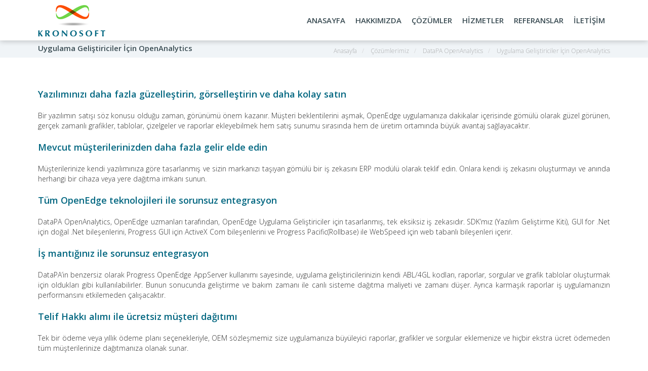

--- FILE ---
content_type: text/html; charset=utf-8
request_url: https://www.kronosoft.com.tr/Cozumler/DataPaDeveloper
body_size: 4051
content:
<!DOCTYPE html>

<html>
<head>
    <meta charset="utf-8">
    <meta http-equiv="X-UA-Compatible" content="IE=edge,chrome=1" />
    <title>Kronosoft - DataPaDeveloper</title>
    <meta name="description" content="Kronosoft, KOBi ve büyük ölçekli firmaların operasyonel yazılım, eğitim, danışmanlık ve teknoloji ihtiyaçlarında yol arkadaşı olmak için Mayıs 2013 tarihinde kurulmuştur.">
    <meta name="keywords" content="Kronosoft, Finstant, ChronoSphere CRM, Zecurion DLP, DataPA, OpenEdge, Progress Software, Yazılım Geliştirme, Mobil Uygulama Geliştirme, İş Zekası, Kurumsal Web Sitesi, Terzi Usulü Yazılım Geliştirme" />
    <meta name="robots" content="noodp" />
    <meta name="viewport" content="user-scalable=no,width=device-width,initial-scale=1" />
    <meta name="robots" content="index,follow" />
    <meta name="yandex-verification" content="ac0ed6a6178725a1" />
    <link rel="shortcut icon" href="/favicon.ico?v=1" />
    <link href="/Content/base/basic.css" rel="stylesheet" />
    <link href="/Content/base/normalize.css" rel="stylesheet" />
    <link href='https://fonts.googleapis.com/css?family=Open+Sans:400,300,300italic,600,700,800,400italic&subset=latin,latin-ext' rel='stylesheet' type='text/css'>
    <link href="/Content/main.css?rel=3644a56e62" rel="stylesheet" id="cssDiv">
    <link href="/Content/components/bootstrap.css" rel="stylesheet" />
    <link href="/Content/components/validationEngine.jquery.css" rel="stylesheet" />
    <script src="/Scripts/components/jquery.min.js"></script>
    <script src="/Scripts/components/remove-hover.min.js"></script>
    
    <!--[if lt IE 9]>
      <script src="https://oss.maxcdn.com/html5shiv/3.7.2/html5shiv.min.js"></script>
    <![endif]-->
    <script src="/Scripts/components/modernizr-min.js"></script>
    <script src="/Scripts/components/jquery.validationEngine.js"></script>
    <script src="/Scripts/components/jquery.validationEngine-tr.js"></script>
    <link rel='canonical' href='https://www.kronosoft.com.tr' />

    <script src="/Scripts/main.js"></script>

    <script>
        removeHover();
        $(document).ready(function () {

            var deviceAgent = navigator.userAgent.toLowerCase();

            var isTouchDevice = Modernizr.touch ||
                (deviceAgent.match(/(iphone|ipod|ipad)/) ||
                    deviceAgent.match(/(android)/) ||
                    deviceAgent.match(/(iemobile)/) ||
                    deviceAgent.match(/iphone/i) ||
                    deviceAgent.match(/ipad/i) ||
                    deviceAgent.match(/ipod/i) ||
                    deviceAgent.match(/blackberry/i) ||
                    deviceAgent.match(/bada/i));

            if (window.screen.width < 768 && isTouchDevice) {
                $("html").addClass("ci_touch");
                $("#cssDiv").attr({ href: "/Content/mobile.css" });
            } else {
                $("html").addClass("ci_no_touch");
                $("#cssDiv").attr({ href: "/Content/main.css" });
                //var $tag = document.getElementsByTagName("meta");
                //var $element;
                //var i;
                //for (i = 0; i < $tag.length; i++) {
                //    if ($tag[i].name == "viewport") {
                //        $element = $tag[i];
                //    }

                //}
                //$element.remove();
            }

        });
    </script>
</head>
<body>
    <div id="wrapper">
        <div class="header" id="header">
            <div class="container">
                <div class="logo">
                    <a href="/" title="Kronosoft"><span>Kronosoft</span></a>
                </div>
                <div class="menu" id="openMenu">
                    <div></div>
                    <div></div>
                    <div></div>
                </div>
                <ul class="top-menu">
                    <li><a href="/Anasayfa" title="ANASAYFA">ANASAYFA</a></li>
                    <li>
                        <a href="/Hakkimizda" title="HAKKIMIZDA">HAKKIMIZDA</a>
                        <div class="mega-menu">
                            <div class="container">
                                <ul>
                                    <li><a href="/Hakkimizda/" title="Biz Kimiz">Biz Kimiz</a></li>
                                    <li><a href="/Hakkimizda/Duyurular" title="Duyurular">Duyurular</a></li>
                                    
                                    
                                </ul>
                            </div>
                        </div>
                    </li>
                    <li>
                        <a href="/Cozumler" title="ÇÖZÜMLER">ÇÖZÜMLER</a>
                        <div class="mega-menu">
                            <div class="container">
                                <ul>
                                    <li><a href="/Cozumler/Zecurion" title="Zecurion">Zecurion DLP</a></li>
                                    <li><a href="/Cozumler/DataPa" title="DataPA OpenAnalytics">DataPA OpenAnalytics</a></li>                                    
                                    <li><a href="/Cozumler/SoftMakerOffice" title="SoftMaker Office">SoftMaker Office</a></li>
                                    <li><a href="https://www.chronospherecrm.com/" target="_blank" title="ChronoSphere CRM">ChronoSphere CRM</a></li>
                                    
                                    <li><a href="https://www.finstant.co" title="Finstant">Finstant</a></li>
                                </ul>
                            </div>
                        </div>
                    </li>
                    <li>
                        <a href="/Hizmetler" title="HİZMETLER">HİZMETLER</a>
                        <div class="mega-menu">
                            <div class="container">
                                <ul>
                                    <li><a href="/Hizmetler/TeknikDestek" title="Teknik Destek">Teknik Destek</a></li>
                                    <li><a href="/Hizmetler/Egitim" title="Eğitim">Eğitim</a></li>
                                    <li><a href="/Hizmetler/Danismanlik" title="Danışmanlık">Danışmanlık</a></li>
                                    
                                </ul>
                            </div>
                        </div>
                    </li>
                    <li><a href="/Referanslar" title="REFERANSLAR">REFERANSLAR</a></li>
                    
                    <li><a href="/Iletisim" title="İLETİŞİM">İLETİŞİM</a></li>
                </ul>
            </div>
        </div>
        

<div class="page-wrapper">
    <div class="module-wrapper breadcrumb">
        <div class="container">
            <h1>Uygulama Geliştiriciler İçin OpenAnalytics</h1>
            <ol class="pull-right">
                <li><a href="/" title="Anasayfa">Anasayfa</a></li>
                <li><a href="/Cozumler" title="Çözümlerimiz">Çözümlerimiz</a></li>
                <li><a href="/Cozumler/DataPA" title="DataPA OpenAnalytics">DataPA OpenAnalytics</a></li>
                <li class="active">Uygulama Geliştiriciler İçin OpenAnalytics</li>
            </ol>
        </div>
    </div>
    <div class="module-wrapper about-us">
        <div class="container">
            
            <div class="module-content">
                <div class="page-item">
                    
                    <h3>Yazılımınızı daha fazla güzelleştirin, görselleştirin ve daha kolay satın</h3>
                    <p>
                        Bir yazılımın satışı söz konusu olduğu zaman, görünümü önem kazanır. Müşteri beklentilerini aşmak,

                        OpenEdge uygulamanıza dakikalar içerisinde gömülü olarak güzel görünen, gerçek zamanlı grafikler,

                        tablolar, çizelgeler ve raporlar ekleyebilmek hem satış sunumu sırasında hem de üretim ortamında

                        büyük avantaj sağlayacaktır.
                    </p>
                    <h3>Mevcut müşterilerinizden daha fazla gelir elde edin</h3>
                    <p>
                        Müşterilerinize kendi yazılımınıza göre tasarlanmış ve sizin markanızı taşıyan gömülü bir iş zekasını ERP

                        modülü olarak teklif edin. Onlara kendi iş zekasını oluşturmayı ve anında herhangi bir cihaza veya yere

                        dağıtma imkanı sunun.
                    </p>
                    <h3>Tüm OpenEdge teknolojileri ile sorunsuz entegrasyon</h3>
                    <p>
                        DataPA OpenAnalytics, OpenEdge uzmanları tarafından, OpenEdge Uygulama Geliştiriciler için

                        tasarlanmış, tek eksiksiz iş zekasıdır. SDK’mız (Yazılım Geliştirme Kiti), GUI for .Net için doğal .Net

                        bileşenlerini, Progress GUI için ActiveX Com bileşenlerini ve Progress Pacific(Rollbase) ile WebSpeed

                        için web tabanlı bileşenleri içerir.
                    </p>
                    <h3>İş mantığınız ile sorunsuz entegrasyon</h3>
                    <p>
                        DataPA’in benzersiz olarak Progress OpenEdge AppServer kullanımı sayesinde, uygulama

                        geliştiricilerinizin kendi ABL/4GL kodları, raporlar, sorgular ve grafik tablolar oluşturmak için oldukları

                        gibi kullanılabilirler. Bunun sonucunda geliştirme ve bakım zamanı ile canlı sisteme dağıtma maliyeti ve

                        zamanı düşer. Ayrıca karmaşık raporlar iş uygulamanızın performansını etkilemeden çalışacaktır.
                    </p>
                    <h3>Telif Hakkı alımı ile ücretsiz müşteri dağıtımı</h3>
                    <p>
                        Tek bir ödeme veya yıllık ödeme planı seçenekleriyle, OEM sözleşmemiz size uygulamanıza büyüleyici

                        raporlar, grafikler ve sorgular eklemenize ve hiçbir ekstra ücret ödemeden tüm müşterilerinize

                        dağıtmanıza olanak sunar.
                    </p>
                </div>
            </div>
        </div>
    </div>
</div>

        <div class="footer" id="footer">
            <div class="footer-band">
                    <div class="social-media">
                        <span><strong>KronoSoft</strong>'u sosyal medyada takip edin!</span>
                        <ul>
                            
                            <li><a href="https://twitter.com/kronosoft" title="twitter" class="twitter" target="_blank"></a></li>
                            
                            
                        </ul>
                    </div>
                </div>
            <div class="container">
                <div class="footer-menu">
                    <ul class="col-md-2 col-sm-2 col-xs-4">
                        <li>HAKKIMIZDA</li>
                        <li><a href="/Hakkimizda/" title="Biz Kimiz">Biz Kimiz</a></li>
                        <li><a href="/Hakkimizda/Duyurular" title="Duyurular">Duyurular</a></li>
                        
                        
                    </ul>
                    <ul class="col-md-2 col-sm-2 col-xs-4">
                        <li>ÇÖZÜMLER</li>
                        
                        <li><a href="/Cozumler/Zecurion" title="Zecurion DLP">Zecurion DLP</a></li>
                        <li><a href="/Cozumler/DataPa" title="DataPA OpenAnalytics">DataPA OpenAnalytics</a></li>
                        <li><a href="/Cozumler/SoftMakerOffice" title="SoftMaker Office">SoftMaker Office</a></li>
                        <li><a href="https://www.chronospherecrm.com/" target="_blank" title="ChronoSphere CRM">ChronoSphere CRM</a></li>
                        
                        <li><a href="https://www.finstant.co" title="Finstant">Finstant</a></li>
                    </ul>
                    <ul class="col-md-2 col-sm-2 col-xs-4">
                        <li>HİZMETLER</li>
                        <li><a href="/Hizmetler/TeknikDestek" title="Teknik Destek">Teknik Destek</a></li>
                        <li><a href="/Hizmetler/Egitim" title="Eğitim">Eğitim</a></li>
                        <li><a href="/Hizmetler/Danismanlik" title="Danışmanlık">Danışmanlık</a></li>
                        
                    </ul>
                    
                    <ul class="col-md-2 col-sm-2 col-xs-4">
                        <li>REFERANSLAR</li>
                        <li><a href="/Referanslar" title="Referanslar">Referanslar</a></li>
                    </ul>
                    
                    <ul class="col-md-2 col-sm-2 col-xs-4">
                        <li>İLETİŞİM</li>
                        <li><a href="/Iletisim">Ulaşım</a></li>
                        <li><a href="/BasvuruFormu">Başvuru Formu</a></li>
                        <li class="lang-menu"><a href="/?lang=en" title="English">English</a></li>
                        <li class="lang-menu"><a href="/?lang=tr" title="Türkçe">Türkçe</a></li>
                    </ul>
                </div>
                <div class="footer-bottom">
                    <div class="footer-logo">
                        
                        <span>KronoSoft © Her hakkı saklıdır.</span>
                    </div>
                </div>
            </div>
        </div>
    </div>
    <script>
        (function (i, s, o, g, r, a, m) {
            i['GoogleAnalyticsObject'] = r; i[r] = i[r] || function () {
                (i[r].q = i[r].q || []).push(arguments)
            }, i[r].l = 1 * new Date(); a = s.createElement(o),
            m = s.getElementsByTagName(o)[0]; a.async = 1; a.src = g; m.parentNode.insertBefore(a, m)
        })(window, document, 'script', '//www.google-analytics.com/analytics.js', 'ga');
        ga('create', 'UA-68150228-1', 'auto');
        ga('send', 'pageview');
    </script>
    <!-- Yandex.Metrika counter -->
    <script type="text/javascript"> (function (d, w, c) { (w[c] = w[c] || []).push(function () { try { w.yaCounter44088434 = new Ya.Metrika({ id: 44088434, clickmap: true, trackLinks: true, accurateTrackBounce: true, webvisor: true, trackHash: true }); } catch (e) { } }); var n = d.getElementsByTagName("script")[0], s = d.createElement("script"), f = function () { n.parentNode.insertBefore(s, n); }; s.type = "text/javascript"; s.async = true; s.src = "https://mc.yandex.ru/metrika/watch.js"; if (w.opera == "[object Opera]") { d.addEventListener("DOMContentLoaded", f, false); } else { f(); } })(document, window, "yandex_metrika_callbacks"); </script> <noscript><div><img src="https://mc.yandex.ru/watch/44088434" style="position:absolute; left:-9999px;" alt="" /></div></noscript> <!-- /Yandex.Metrika counter -->
    <script>
        window.intercomSettings = {
            app_id: "iydbddy8"
        };
    </script>
    <script>(function () { var w = window; var ic = w.Intercom; if (typeof ic === "function") { ic('reattach_activator'); ic('update', intercomSettings); } else { var d = document; var i = function () { i.c(arguments) }; i.q = []; i.c = function (args) { i.q.push(args) }; w.Intercom = i; function l() { var s = d.createElement('script'); s.type = 'text/javascript'; s.async = true; s.src = 'https://widget.intercom.io/widget/iydbddy8'; var x = d.getElementsByTagName('script')[0]; x.parentNode.insertBefore(s, x); } if (w.attachEvent) { w.attachEvent('onload', l); } else { w.addEventListener('load', l, false); } } })()</script>
</body>
</html>


--- FILE ---
content_type: text/css
request_url: https://www.kronosoft.com.tr/Content/base/basic.css
body_size: 419
content:
html {
  box-sizing: border-box; /* 1 */
  *behavior: url(../js/boxsizing.htc)\9;
  font-weight: normal;
  font-size: 100%;
  line-height: normal;
  color: #333;
  background-color: #fff;
  height:100%;
}
*, *:before, *:after {
  box-sizing: inherit; /* 1 */
  outline:none;
  *behavior: url(../js/boxsizing.htc)\9;
}
 
body, input, textarea, select, button {
  font-kerning: normal; /* 6 */
  text-rendering: optimizeLegibility;
-webkit-font-feature-settings: "kern","liga";
-moz-font-feature-settings: "kern","liga";
font-feature-settings: "kern","liga";
-webkit-font-smoothing: antialiased;
-moz-osx-font-smoothing: grayscale;
-webkit-hyphens: auto;
-moz-hyphens: auto;
-ms-hyphens: auto;
hyphens: auto;
-webkit-appearance:none;
-moz-appearance:none;

}
select::-ms-expand, input::-ms-expand{
    display: none;
}
p {
  hyphens: auto; /* 7 */
}
 
a {
  color: #333;
  text-decoration: none;
  -webkit-tap-highlight-color: rgba(0, 0, 0, 0); /* 8 */
 
  &:hover,
  &:focus,
  &:active {
    text-decoration: underline;
  }
}
 
blockquote, dl, dd, h1, h2, h3, h4, h5, h6, figure, p, pre, fieldset, ul, ol {
  margin: 0;
}
 
button, fieldset, iframe {
  border: 0;
}
 
fieldset, ul, ol, button {
  padding: 0;
}
 
button {
  background: transparent;
}
 
ol, ul {
  list-style: none;
}


--- FILE ---
content_type: text/css
request_url: https://www.kronosoft.com.tr/Content/base/normalize.css
body_size: 4039
content:
/*! normalize.css v3.0.2 | MIT License | git.io/normalize */

/**
 * 1. Set default font family to sans-serif.
 * 2. Prevent iOS text size adjust after orientation change, without disabling
 *    user zoom.
 */

html { font-family: sans-serif; /* 1 */ -ms-text-size-adjust: 100%; /* 2 */ -webkit-text-size-adjust: 100%; /* 2 */ }
/**
 * Remove default margin.
 */

body { margin: 0; }
/* HTML5 display definitions
   ========================================================================== */

/**
 * Correct `block` display not defined for any HTML5 element in IE 8/9.
 * Correct `block` display not defined for `details` or `summary` in IE 10/11
 * and Firefox.
 * Correct `block` display not defined for `main` in IE 11.
 */

article, aside, details, figcaption, figure, footer, header, hgroup, main, menu, nav, section, summary { display: block; }
/**
 * 1. Correct `inline-block` display not defined in IE 8/9.
 * 2. Normalize vertical alignment of `progress` in Chrome, Firefox, and Opera.
 */

audio, canvas, progress, video { display: inline-block; /* 1 */ vertical-align: baseline; /* 2 */ }
/**
 * Prevent modern browsers from displaying `audio` without controls.
 * Remove excess height in iOS 5 devices.
 */

audio:not([controls]) { display: none; height: 0; }
/**
 * Address `[hidden]` styling not present in IE 8/9/10.
 * Hide the `template` element in IE 8/9/11, Safari, and Firefox < 22.
 */

[hidden], template { display: none; }
/* Links
   ========================================================================== */

/**
 * Remove the gray background color from active links in IE 10.
 */

a { background-color: transparent; }
/**
 * Improve readability when focused and also mouse hovered in all browsers.
 */

a:active, a:hover { outline: 0; }
/* Text-level semantics
   ========================================================================== */

/**
 * Address styling not present in IE 8/9/10/11, Safari, and Chrome.
 */

abbr[title] { border-bottom: 1px dotted; }
/**
 * Address style set to `bolder` in Firefox 4+, Safari, and Chrome.
 */

b, strong { font-weight: bold; }
/**
 * Address styling not present in Safari and Chrome.
 */

dfn { font-style: italic; }
/**
 * Address variable `h1` font-size and margin within `section` and `article`
 * contexts in Firefox 4+, Safari, and Chrome.
 */

h1 { font-size: 2em; margin: 0.67em 0; }
/**
 * Address styling not present in IE 8/9.
 */

mark { background: #ff0; color: #000; }
/**
 * Address inconsistent and variable font size in all browsers.
 */

small { font-size: 80%; }
/**
 * Prevent `sub` and `sup` affecting `line-height` in all browsers.
 */

sub, sup { font-size: 75%; line-height: 0; position: relative; vertical-align: baseline; }
sup { top: -0.5em; }
sub { bottom: -0.25em; }
/* Embedded content
   ========================================================================== */

/**
 * Remove border when inside `a` element in IE 8/9/10.
 */

img { border: 0; }
/**
 * Correct overflow not hidden in IE 9/10/11.
 */

svg:not(:root) { overflow: hidden; }
/* Grouping content
   ========================================================================== */

/**
 * Address margin not present in IE 8/9 and Safari.
 */

figure { margin: 1em 40px; }
/**
 * Address differences between Firefox and other browsers.
 */

hr { -moz-box-sizing: content-box; box-sizing: content-box; height: 0; }
/**
 * Contain overflow in all browsers.
 */

pre { overflow: auto; }
/**
 * Address odd `em`-unit font size rendering in all browsers.
 */

code, kbd, pre, samp { font-family: monospace, monospace; font-size: 1em; }
/* Forms
   ========================================================================== */

/**
 * Known limitation: by default, Chrome and Safari on OS X allow very limited
 * styling of `select`, unless a `border` property is set.
 */

/**
 * 1. Correct color not being inherited.
 *    Known issue: affects color of disabled elements.
 * 2. Correct font properties not being inherited.
 * 3. Address margins set differently in Firefox 4+, Safari, and Chrome.
 */

button, input, optgroup, select, textarea { color: inherit; /* 1 */ font: inherit; /* 2 */ margin: 0; /* 3 */ }
/**
 * Address `overflow` set to `hidden` in IE 8/9/10/11.
 */

button { overflow: visible; }
/**
 * Address inconsistent `text-transform` inheritance for `button` and `select`.
 * All other form control elements do not inherit `text-transform` values.
 * Correct `button` style inheritance in Firefox, IE 8/9/10/11, and Opera.
 * Correct `select` style inheritance in Firefox.
 */

button, select { text-transform: none; }
/**
 * 1. Avoid the WebKit bug in Android 4.0.* where (2) destroys native `audio`
 *    and `video` controls.
 * 2. Correct inability to style clickable `input` types in iOS.
 * 3. Improve usability and consistency of cursor style between image-type
 *    `input` and others.
 */

button, html input[type="button"], /* 1 */ input[type="reset"], input[type="submit"] { -webkit-appearance: button; /* 2 */ cursor: pointer; /* 3 */ }
/**
 * Re-set default cursor for disabled elements.
 */

button[disabled], html input[disabled] { cursor: default; }

/**
 * Remove inner padding and border in Firefox 4+.
 */

button::-moz-focus-inner, input::-moz-focus-inner {
 border: 0;
 padding: 0;
}
/**
 * Address Firefox 4+ setting `line-height` on `input` using `!important` in
 * the UA stylesheet.
 */

input { line-height: normal; }
/**
 * It's recommended that you don't attempt to style these elements.
 * Firefox's implementation doesn't respect box-sizing, padding, or width.
 *
 * 1. Address box sizing set to `content-box` in IE 8/9/10.
 * 2. Remove excess padding in IE 8/9/10.
 */

input[type="checkbox"], input[type="radio"] { box-sizing: border-box; /* 1 */ padding: 0; /* 2 */ }

/**
 * Fix the cursor style for Chrome's increment/decrement buttons. For certain
 * `font-size` values of the `input`, it causes the cursor style of the
 * decrement button to change from `default` to `text`.
 */

input[type="number"]::-webkit-inner-spin-button, input[type="number"]::-webkit-outer-spin-button {
 height: auto;
}
/**
 * 1. Address `appearance` set to `searchfield` in Safari and Chrome.
 * 2. Address `box-sizing` set to `border-box` in Safari and Chrome
 *    (include `-moz` to future-proof).
 */

input[type="search"] { -webkit-appearance: textfield; /* 1 */ -moz-box-sizing: content-box; -webkit-box-sizing: content-box; /* 2 */ box-sizing: content-box; }

/**
 * Remove inner padding and search cancel button in Safari and Chrome on OS X.
 * Safari (but not Chrome) clips the cancel button when the search input has
 * padding (and `textfield` appearance).
 */

input[type="search"]::-webkit-search-cancel-button, input[type="search"]::-webkit-search-decoration {
 -webkit-appearance: none;
}
/**
 * Define consistent border, margin, and padding.
 */

fieldset { border: 1px solid #c0c0c0; margin: 0 2px; padding: 0.35em 0.625em 0.75em; }
/**
 * 1. Correct `color` not being inherited in IE 8/9/10/11.
 * 2. Remove padding so people aren't caught out if they zero out fieldsets.
 */

legend { border: 0; /* 1 */ padding: 0; /* 2 */ }
/**
 * Remove default vertical scrollbar in IE 8/9/10/11.
 */

textarea { overflow: auto; }
/**
 * Don't inherit the `font-weight` (applied by a rule above).
 * NOTE: the default cannot safely be changed in Chrome and Safari on OS X.
 */

optgroup { font-weight: bold; }
/* Tables
   ========================================================================== */

/**
 * Remove most spacing between table cells.
 */

table { border-collapse: collapse; border-spacing: 0; }
td, th { padding: 0; }



::-webkit-input-placeholder { /* WebKit browsers */
    color: #ccc;
    font-weight: 200;
}
:-moz-placeholder { /* Mozilla Firefox 4 to 18 */
   color:  #ccc;
   font-weight: 200;
   opacity:  1;
}
::-moz-placeholder { /* Mozilla Firefox 19+ */
   color:    #ccc;
   font-weight: 200;
   opacity:  1;
}
:-ms-input-placeholder { /* Internet Explorer 10+ */
   color:    #ccc;
   font-weight: 200;
}



/****** TOOLTIP ******/
.fa-info-circle { cursor: pointer; }
.tooltip { position: absolute; z-index: 1070; display: block; font-size: 12px; line-height: 1.4; visibility: visible; filter: alpha(opacity=0); opacity: 0; }
.tooltip.in { filter: alpha(opacity=90); opacity: .9; }
.tooltip.top { padding: 5px 0; margin-top: -3px; }
.tooltip.right { padding: 0 5px; margin-left: 3px; }
.tooltip.bottom { padding: 5px 0; margin-top: 3px; }
.tooltip.left { padding: 0 5px; margin-left: -3px; }
.tooltip-inner { max-width: 200px; padding: 3px 8px; color: #fff; text-align: center; text-decoration: none; background-color: #000; border-radius: 4px; }
.tooltip-arrow { position: absolute; width: 0; height: 0; border-color: transparent; border-style: solid; }
.tooltip.top .tooltip-arrow { bottom: 0; left: 50%; margin-left: -5px; border-width: 5px 5px 0; border-top-color: #000; }
.tooltip.top-left .tooltip-arrow { bottom: 0; left: 5px; border-width: 5px 5px 0; border-top-color: #000; }
.tooltip.top-right .tooltip-arrow { right: 5px; bottom: 0; border-width: 5px 5px 0; border-top-color: #000; }
.tooltip.right .tooltip-arrow { top: 50%; left: 0; margin-top: -5px; border-width: 5px 5px 5px 0; border-right-color: #000; }
.tooltip.left .tooltip-arrow { top: 50%; right: 0; margin-top: -5px; border-width: 5px 0 5px 5px; border-left-color: #000; }
.tooltip.bottom .tooltip-arrow { top: 0; left: 50%; margin-left: -5px; border-width: 0 5px 5px; border-bottom-color: #000; }
.tooltip.bottom-left .tooltip-arrow { top: 0; left: 5px; border-width: 0 5px 5px; border-bottom-color: #000; }
.tooltip.bottom-right .tooltip-arrow { top: 0; right: 5px; border-width: 0 5px 5px; border-bottom-color: #000; }




.dropdown {
  position: relative;
}
.dropdown-menu {
  position: absolute;
  top: 100%;
  left: 0;
  z-index: 1000;
  display: none;
  float: left;
  min-width: 160px;
  padding: 5px 0;
  margin: 2px 0 0;
  list-style: none;
  background-color: #ffffff;
  border: 1px solid #ccc;
  border: 1px solid rgba(0, 0, 0, 0.2);
  -webkit-border-radius: 6px;
  -moz-border-radius: 6px;
  border-radius: 6px;
  -webkit-box-shadow: 0 5px 10px rgba(0, 0, 0, 0.2);
  -moz-box-shadow: 0 5px 10px rgba(0, 0, 0, 0.2);
  box-shadow: 0 5px 10px rgba(0, 0, 0, 0.2);
  -webkit-background-clip: padding-box;
  -moz-background-clip: padding;
  background-clip: padding-box;
}
.open>.dropdown-menu {
  display: block;
}






.sbHolder { font-size: 14px; font-weight: normal; height: 30px; position: relative; width: 200px; }
.sbHolder:focus .sbSelector { }
.sbSelector { display: block; height: 33px; left: 0; text-align:right; line-height: 28px; outline: none; overflow: hidden; position: absolute; text-indent: 10px; top: 0; width: 170px; }
.sbSelector:link, .sbSelector:visited, .sbSelector:hover { color: #fffdea; outline: none; text-decoration: none; }
.sbToggle { background: url(../images/select-icons.png) -1px -118px no-repeat; display: block; height: 30px; outline: none; position: absolute; right: 0; top: 0; width: 30px; }
.sbToggle:hover { background: url(../images/select-icons.png) -1px -169px no-repeat; }
.sbToggleOpen { background: url(../images/select-icons.png) -1px -19px no-repeat; }
.sbToggleOpen:hover { background: url(../images/select-icons.png) -1px -69px no-repeat; }
.sbHolderDisabled { background-color: #FFFFFF; border: solid 1px #F0F0F0; }
.sbHolderDisabled .sbHolder { }
.sbHolderDisabled .sbToggle { }
.sbOptions { background-color: #FFFFFF; border: solid 1px #f0f0f0; list-style: none; left: -1px; margin: 0; padding: 0; position: absolute; top: 30px; width: 200px; z-index: 1; overflow-y: auto; }
.sbOptions li { padding: 0 7px; }
.sbOptions a { border-bottom: dotted 1px #f0f0f0; display: block; outline: none; padding: 7px 0 7px 3px; }
.sbOptions a:link, .sbOptions a:visited { color: #969696; text-decoration: none; }
.sbOptions a:hover, .sbOptions a:focus, .sbOptions a.sbFocus { color: #606060; }
.sbOptions li.last a { border-bottom: none; }
.sbOptions .sbDisabled { border-bottom: dotted 1px #F0F0F0; color: #CCCCCC; display: block; padding: 7px 0 7px 3px; }
.sbOptions .sbGroup { border-bottom: dotted 1px #F0F0F0; color: #969696; display: block; font-weight: bold; padding: 7px 0 7px 3px; }
.sbOptions .sbSub { padding-left: 17px; }

--- FILE ---
content_type: text/css
request_url: https://www.kronosoft.com.tr/Content/main.css?rel=3644a56e62
body_size: 10877
content:
@charset "UTF-8";
/***** Colors *****/
/***** Magin - Padding *****/
/*************** MARGIN **************/
.mr5 {
  margin-right: 5px; }

.mr10 {
  margin-right: 10px; }

.mr15 {
  margin-right: 15px; }

.mr20 {
  margin-right: 20px; }

.mr30 {
  margin-right: 30px; }

.ml5 {
  margin-left: 5px; }

.ml10 {
  margin-left: 10px; }

.ml15 {
  margin-left: 15px; }

.ml20 {
  margin-left: 20px; }

.ml30 {
  margin-left: 30px; }

.mt5 {
  margin-top: 5px; }

.mt10 {
  margin-top: 10px; }

.mt15 {
  margin-top: 15px; }

.mt20 {
  margin-top: 20px; }

.mt30 {
  margin-top: 30px; }

.mt35 {
  margin-top: 35px; }

.mb5 {
  margin-bottom: 5px; }

.mb10 {
  margin-bottom: 10px; }

.mb15 {
  margin-bottom: 15px; }

.mb20 {
  margin-bottom: 20px; }

.mb30 {
  margin-bottom: 30px; }

/***** Border *****/
/******Sprite IMG******/
/***** Placeholder text *****/
/***** Center-align a block level element *****/
/*****  Sizing shortcuts *****/
/***** Radius *****/
/***** Single side border-radius *****/
/***** Drop shadows *****/
/***** Transition *****/
/***** Animations *****/
/*****  Box sizing *****/
/*****  Opacity *****/
/*** Settings ****/
/***** Font Size *****/
/***** Font Weight *****/
/*************** SETTINGS **************/
body {
  background: #fff;
  font-family: "Open Sans", sans-serif; }

.pull-left {
  float: left; }

.pull-right {
  float: right; }

.relative {
  position: relative; }

.wrapper {
  width: 100%;
  height: 100%; }
  .wrapper:before, .wrapper:after {
    content: " ";
    /* 1 */
    display: table;
    /* 2 */ }
  .wrapper:after {
    clear: both; }

.container {
  display: block;
  margin-left: auto;
  margin-right: auto;
  width: 1160px; }
  .container:before, .container:after {
    content: " ";
    /* 1 */
    display: table;
    /* 2 */ }
  .container:after {
    clear: both; }

/*.row {width:100%; @include clearfix();}*/
.top {
  margin-top: 100px; }

.text-l {
  text-align: left; }

.hidden {
  opacity: 0; }

.visible {
  opacity: 1; }

.fixed {
  position: fixed;
  top: 0;
  left: 0;
  width: 100%;
  z-index: 10; }

.fixed-bottom {
  position: fixed;
  top: 70px;
  left: 0;
  width: 100%;
  z-index: 10; }

.red {
  color: red !important; }

.platin {
  color: #eec84c; }

/*************** WIDTH **************/
.w100y {
  width: 100%; }

.w100 {
  width: 100px; }

.w140 {
  width: 140px; }

.w150 {
  width: 150px; }

.w155 {
  width: 155px; }

.w165 {
  width: 165px; }

.w200 {
  width: 200px; }

.w250 {
  width: 250px; }

.w280 {
  width: 280px; }

.w300 {
  width: 300px; }

.module-wrapper {
  margin: 40px 0;
  width: 100%;
  float: left;
  display: block; }
  .module-wrapper:before, .module-wrapper:after {
    content: " ";
    /* 1 */
    display: table;
    /* 2 */ }
  .module-wrapper:after {
    clear: both; }
  .module-wrapper .module-header {
    display: block;
    text-align: center; }
    .module-wrapper .module-header h3 {
      display: inline-block;
      font-size: 30px;
      color: #3A4C53;
      font-weight: 600;
      position: relative;
      padding: 20px;
      margin-bottom: 10px; }
      .module-wrapper .module-header h3:after {
        content: "";
        position: absolute;
        width: 100px;
        height: 3px;
        background-color: #FD4F00;
        bottom: 0;
        left: 50%;
        margin-left: -50px;
        display: inline-block; }
    .module-wrapper .module-header p {
      display: block;
      font-size: 14px;
      color: #a7a8a9;
      font-weight: 300; }
  .module-wrapper .module-content {
    display: block;
    padding: 30px 0; }
    .module-wrapper .module-content:before, .module-wrapper .module-content:after {
      content: " ";
      /* 1 */
      display: table;
      /* 2 */ }
    .module-wrapper .module-content:after {
      clear: both; }

#message-sent {
  display: block;
  background: #C3FFDC;
  color: #11522D;
  padding: 20px;
  -moz-border-radius: 4px;
  -webkit-border-radius: 4px;
  -ms-border-radius: 4px;
  border-radius: 4px; }
  #message-sent:before, #message-sent:after {
    content: " ";
    /* 1 */
    display: table;
    /* 2 */ }
  #message-sent:after {
    clear: both; }
  #message-sent #close-button {
    float: right;
    font-size: 20px;
    color: #fff;
    font-weight: 700; }
  #message-sent span {
    color: #11522D;
    font-size: 18px;
    font-weight: 600; }

/*************** HEADER **************/
#header {
  width: 100%;
  top: 0;
  background: #fff;
  height: 80px;
  position: fixed;
  z-index: 8;
  -webkit-box-shadow: 0 2px 10px rgba(0, 0, 0, 0.2);
  -moz-box-shadow: 0 2px 10px rgba(0, 0, 0, 0.2);
  -o-box-shadow: 0 2px 10px rgba(0, 0, 0, 0.2);
  box-shadow: 0 2px 10px rgba(0, 0, 0, 0.2); }
  #header .logo {
    float: left;
    margin-top: 10px; }
    #header .logo a {
      background: url(/Img/kronosoft-logo.png) no-repeat;
      width: 133px;
      height: 62px;
      display: block; }
      #header .logo a span {
        display: none; }
  #header .menu {
    float: right;
    display: none;
    background: #006680;
    -moz-border-radius: 4px;
    -webkit-border-radius: 4px;
    -ms-border-radius: 4px;
    border-radius: 4px;
    height: 31px;
    width: 35px;
    padding: 6px;
    margin-top: 25px;
    cursor: pointer; }
    #header .menu div {
      height: 2px;
      background: #fff;
      width: 100%;
      margin: 2px 0;
      float: left; }
    #header .menu:hover {
      background: #FD4F00; }
  #header ul.top-menu {
    float: right; }
    #header ul.top-menu:before, #header ul.top-menu:after {
      content: " ";
      /* 1 */
      display: table;
      /* 2 */ }
    #header ul.top-menu:after {
      clear: both; }
    #header ul.top-menu > li {
      float: left;
      height: 80px; }
      #header ul.top-menu > li > a {
        display: block;
        color: #3A4C53;
        font-weight: 600;
        font-size: 15px;
        line-height: 80px;
        padding: 0 10px;
        -webkit-transition: all, 0.2s, ease-in-out;
        -moz-transition: all, 0.2s, ease-in-out;
        -o-transition: all, 0.2s, ease-in-out;
        transition: all, 0.2s, ease-in-out; }
        #header ul.top-menu > li > a:hover {
          background: #FD4F00;
          color: #fff;
          text-decoration: none; }
      #header ul.top-menu > li > .mega-menu {
        display: none;
        position: absolute;
        top: 100%;
        left: 0;
        right: 0;
        background: #FD4F00; }
        #header ul.top-menu > li > .mega-menu ul {
          padding: 20px;
          float: right; }
          #header ul.top-menu > li > .mega-menu ul > li {
            display: block;
            border-right: solid 1px #D03737;
            float: left; }
            #header ul.top-menu > li > .mega-menu ul > li > a {
              display: block;
              font-size: 16px;
              color: #fff;
              padding: 0 20px; }
            #header ul.top-menu > li > .mega-menu ul > li:last-child {
              border-right: 0; }
              #header ul.top-menu > li > .mega-menu ul > li:last-child a {
                padding-right: 0; }
      #header ul.top-menu > li:hover > .mega-menu {
        display: block; }

ul.top-menu li:hover > a, ul.top-menu li > a:hover {
  background: #FD4F00;
  color: #fff !important; }

/*************** FOOTER **************/
#footer {
  display: block;
  width: 100%;
  float: left; }
  #footer:before, #footer:after {
    content: " ";
    /* 1 */
    display: table;
    /* 2 */ }
  #footer:after {
    clear: both; }
  #footer .footer-band {
    display: block;
    width: 100%;
    background-color: #F0F4F7;
    height: 60px;
    text-align: center; }
    #footer .footer-band:before, #footer .footer-band:after {
      content: " ";
      /* 1 */
      display: table;
      /* 2 */ }
    #footer .footer-band:after {
      clear: both; }
    #footer .footer-band .social-media {
      display: inline-block; }
      #footer .footer-band .social-media span {
        float: left;
        font-size: 16px;
        color: #576f80;
        font-weight: 300;
        line-height: 60px; }
        #footer .footer-band .social-media span strong {
          color: #006680; }
      #footer .footer-band .social-media ul {
        float: right;
        margin-left: 10px;
        margin-top: 10px; }
        #footer .footer-band .social-media ul li {
          float: left; }
          #footer .footer-band .social-media ul li a {
            display: block;
            border: solid 1px #ddd;
            margin: 2px;
            height: 36px;
            width: 36px;
            text-align: center;
            line-height: 36px;
            border-radius: 4px; }
            #footer .footer-band .social-media ul li a.facebook {
              color: #3b5998;
              background: url(/Img/facebook.png) no-repeat center center; }
            #footer .footer-band .social-media ul li a.twitter {
              color: #55acee;
              background: url(/Img/twitter.png) no-repeat center center; }
            #footer .footer-band .social-media ul li a.linkedin {
              color: #125688;
              background: url(/Img/linkedin.png) no-repeat center center; }
            #footer .footer-band .social-media ul li a.youtube {
              color: #125688;
              background: url(/Img/youtube.png) no-repeat center center; }
            #footer .footer-band .social-media ul li a:hover {
              border-color: #1C7EE6; }
  #footer .footer-menu {
    display: block;
    margin: 30px 0; }
    #footer .footer-menu:before, #footer .footer-menu:after {
      content: " ";
      /* 1 */
      display: table;
      /* 2 */ }
    #footer .footer-menu:after {
      clear: both; }
    #footer .footer-menu ul li {
      display: block;
      font-size: 14px;
      color: #3A4C53;
      font-weight: 700; }
      #footer .footer-menu ul li a {
        display: block;
        font-size: 12px;
        color: #576a7b;
        font-weight: 400; }
  #footer .footer-bottom {
    display: block;
    width: 100%;
    text-align: center; }
    #footer .footer-bottom .footer-logo {
      display: inline-block; }
      #footer .footer-bottom .footer-logo a {
        background: url(/Img/kronosoft-logo.png) no-repeat center;
        width: 174px;
        height: 62px;
        display: block; }
      #footer .footer-bottom .footer-logo span {
        display: inline-block;
        font-size: 12px;
        color: #576f80;
        text-align: center; }

/************************** SLIDER **************************/
.slider {
  position: relative;
  height: 550px;
  margin: 80px 0 0;
  background: url(/Img/Collaboration1.png) center;
  background-size: cover; }
  .slider .content {
    display: block;
    height: 550px;
    text-align: center;
    position: relative; }
    .slider .content .item {
      display: inline-block;
      margin-top: 280px;
      position: absolute;
      z-index: 1;
      left: 0;
      right: 0; }
      .slider .content .item h3 {
        width: 100%;
        height: auto;
        font-size: 36px;
        color: #fff;
        text-align: center; }
        .slider .content .item h3 span {
          font-weight: 300;
          font-size: 20px;
          display: block; }
        .slider .content .item h3 strong {
          font-weight: 400;
          display: block; }
        .slider .content .item h3 b {
          font-weight: 400; }
      .slider .content .item .button {
        display: block;
        text-align: center;
        margin-top: 40px; }
        .slider .content .item .button a {
          display: inline-block;
          margin: 0 5px; }
  .slider .shadow {
    background-color: rgba(0, 61, 84, 0.8);
    width: 100%;
    height: 100%;
    position: absolute;
    z-index: 0;
    float: left;
    top: 0;
    left: 0; }

/************************** DUYURULAR **************************/
.news-ticker {
  width: 100%;
  float: left;
  display: block;
  background-color: #FD4F00;
  text-align: center; }
  .news-ticker:before, .news-ticker:after {
    content: " ";
    /* 1 */
    display: table;
    /* 2 */ }
  .news-ticker:after {
    clear: both; }
  .news-ticker .news-band {
    display: inline-block; }
  .news-ticker ul {
    display: inline-block;
    float: left; }
    .news-ticker ul li {
      overflow: hidden;
      height: 40px;
      display: block;
      text-align: center; }
      .news-ticker ul li a {
        color: #fff;
        font-size: 16px;
        font-weight: 600;
        display: block;
        height: 40px;
        line-height: 40px; }
  .news-ticker .navigation {
    display: inline-block;
    float: right;
    margin-top: 10px;
    margin-left: 10px; }
    .news-ticker .navigation button#news-next, .news-ticker .navigation button#news-prev {
      width: 20px;
      height: 11px;
      display: block;
      background: url(/Img/ticker-arrow.png) no-repeat;
      font-size: 20px;
      text-align: center;
      color: #fff;
      margin: 0 5px; }
    .news-ticker .navigation button#news-next {
      background-position: top; }
    .news-ticker .navigation button#news-prev {
      background-position: bottom; }

/************************** ÃÍZ▄MLER **************************/
.our-solutions .item {
  text-align: center;
  position: relative;
  margin-top: 30px;
  color: #576a7b; }
  .our-solutions .item figure {
    display: block; }
  .our-solutions .item h3 {
    display: block;
    font-size: 18px;
    font-weight: 700;
    margin-top: 30px; }
  .our-solutions .item p {
    display: block;
    font-size: 14px;
    font-weight: 300;
    padding: 15px 0; }
  .our-solutions .item:first-child {
    padding-right: 100px; }
    .our-solutions .item:first-child:after {
      content: "";
      position: absolute;
      right: 0;
      top: 50%;
      margin-top: -75px;
      width: 1px;
      height: 150px;
      background-color: rgba(0, 0, 0, 0.1); }
  .our-solutions .item:last-child {
    padding-left: 100px; }
  .our-solutions .item:hover {
    color: #006680; }

/************************** H¦ZMETLER **************************/
.our-services {
  background-color: #F0F4F7;
  padding-top: 30px; }
  .our-services .line-horizontal {
    position: relative; }
    .our-services .line-horizontal:before {
      content: "";
      position: absolute;
      bottom: 0;
      left: 50%;
      margin-left: -150px;
      width: 300px;
      height: 1px;
      background-color: #dde3e6; }
  .our-services .line-horizontal2 {
    position: relative; }
    .our-services .line-horizontal2:before {
      content: "";
      position: absolute;
      bottom: 0;
      left: 50%;
      margin-left: -150px;
      width: 300px;
      height: 1px;
      background-color: #dde3e6; }
  .our-services .item {
    text-align: center;
    padding-top: 30px;
    padding-bottom: 30px;
    color: #576a7b; }
    .our-services .item figure {
      display: block; }
    .our-services .item h3 {
      display: block;
      font-size: 18px;
      font-weight: 700;
      margin-top: 20px; }
    .our-services .item p {
      display: block;
      font-size: 14px;
      font-weight: 300;
      padding: 15px 0; }
    .our-services .item:first-child {
      padding-right: 100px; }
      .our-services .item:first-child:after {
        content: "";
        position: absolute;
        right: 0;
        top: -55px;
        margin-top: -75px;
        width: 1px;
        height: 250px;
        background-color: #dde3e6; }
    .our-services .item:last-child {
      padding-left: 100px; }
  .our-services .row:first-child .item:after {
    display: none; }
  .our-services.software .item figure img {
    max-width: 160px; }

.link-btn {
  display: inline-block;
  text-align: center;
  border: solid 1px;
  -moz-border-radius: 30px;
  -webkit-border-radius: 30px;
  -ms-border-radius: 30px;
  border-radius: 30px; }
  .link-btn.default-dark {
    border-color: #3A4C53;
    color: #3A4C53; }
    .link-btn.default-dark:hover {
      border-color: #006680;
      color: #fff;
      background-color: #006680; }
  .link-btn.default-white {
    border-color: #fff;
    color: #fff; }
    .link-btn.default-white:hover {
      border-color: #fff;
      color: #3A4C53;
      background-color: #fff; }
  .link-btn.default-success {
    border-color: #2ECC71;
    color: #fff;
    background-color: #2ECC71; }
    .link-btn.default-success:hover {
      border-color: #70D549;
      color: #fff;
      background-color: #70D549; }
  .link-btn.large {
    font-size: 14px;
    padding: 10px 30px; }
  .link-btn.medium {
    font-size: 14px;
    padding: 7px 30px; }
  .link-btn:hover {
    text-decoration: none; }

/************************** ¦LET¦Ì¦M FORMU **************************/
.contact-me:before, .contact-me:after {
  content: " ";
  /* 1 */
  display: table;
  /* 2 */ }
.contact-me:after {
  clear: both; }
.contact-me .form-horizontal:before, .contact-me .form-horizontal:after {
  content: " ";
  /* 1 */
  display: table;
  /* 2 */ }
.contact-me .form-horizontal:after {
  clear: both; }
.contact-me .form-horizontal .form-group:before, .contact-me .form-horizontal .form-group:after {
  content: " ";
  /* 1 */
  display: table;
  /* 2 */ }
.contact-me .form-horizontal .form-group:after {
  clear: both; }
.contact-me .form-horizontal .form-group .form-element {
  position: relative;
  margin-bottom: 30px; }
  .contact-me .form-horizontal .form-group .form-element > label {
    position: absolute;
    top: 50%;
    margin-top: -10px;
    left: 15px;
    cursor: text;
    -webkit-transition: top 0.2s, left 0.2s, font-size 0.2s;
    -moz-transition: top 0.2s, left 0.2s, font-size 0.2s;
    -o-transition: top 0.2s, left 0.2s, font-size 0.2s;
    transition: top 0.2s, left 0.2s, font-size 0.2s;
    display: block;
    font-size: 14px;
    color: #576f80; }
    .contact-me .form-horizontal .form-group .form-element > label.float {
      font-size: 11px;
      top: -8px;
      left: 10px !important;
      font-weight: 600; }
  .contact-me .form-horizontal .form-group .form-element .form-control {
    width: 280px;
    height: 45px;
    padding: 0 15px;
    border: solid 1px #dbddde;
    -moz-border-radius: 50px;
    -webkit-border-radius: 50px;
    -ms-border-radius: 50px;
    border-radius: 50px;
    line-height: 45px;
    font-size: 16px;
    color: #576f80; }
    .contact-me .form-horizontal .form-group .form-element .form-control.error {
      border-color: #eb4444; }
  .contact-me .form-horizontal .form-group .form-element textarea.form-control {
    width: 600px;
    font-size: 14px;
    height: 90px;
    -moz-border-radius: 30px;
    -webkit-border-radius: 30px;
    -ms-border-radius: 30px;
    border-radius: 30px;
    padding: 10px 100px 10px 20px;
    overflow: hidden;
    line-height: normal; }
    .contact-me .form-horizontal .form-group .form-element textarea.form-control.error {
      border-color: #eb4444; }
  .contact-me .form-horizontal .form-group .form-element .send-btn {
    position: absolute;
    right: 10px;
    top: 25px;
    background-color: #FD4F00;
    color: #fff;
    font-weight: 300;
    font-size: 14px;
    text-align: center;
    padding: 10px 20px;
    -moz-border-radius: 50px;
    -webkit-border-radius: 50px;
    -ms-border-radius: 50px;
    border-radius: 50px; }
.contact-me .form-horizontal.w600 {
  width: 600px;
  margin: 0 auto; }
.contact-me h4 {
  display: block;
  font-size: 14px;
  color: #576f80;
  margin-bottom: 10px; }
.contact-me .egitim-listesi {
  display: block;
  width: 100%; }
.contact-me .buttons {
  display: block;
  width: 100%;
  text-align: center; }
  .contact-me .buttons .send-btn-2 {
    display: inline-block;
    background-color: #FD4F00;
    color: #fff;
    font-weight: 300;
    font-size: 14px;
    text-align: center;
    padding: 10px 20px;
    -moz-border-radius: 50px;
    -webkit-border-radius: 50px;
    -ms-border-radius: 50px;
    border-radius: 50px; }
    .contact-me .buttons .send-btn-2:hover {
      background-color: #599DFF; }

.chk-group {
  position: relative;
  display: block;
  margin-bottom: 5px; }

input[type="checkbox"] {
  display: none;
  opacity: 0;
  filter: alpha(opacity=0);
  -ms-filter: "progid:DXImageTransform.Microsoft.Alpha(opacity=0)";
  -moz-opacity: 0;
  -khtml-opacity: 0; }

input[type="checkbox"]:checked ~ label {
  color: #FD4F00;
  font-weight: 600; }

input[type="checkbox"]:checked ~ label:before {
  background: #FD4F00; }

input[type="checkbox"]:checked ~ label:after {
  background: #599DFF; }

.labels:before {
  width: 18px;
  height: 18px;
  float: left;
  margin-right: 10px;
  border: solid 2px rgba(0, 0, 0, 0.1);
  -moz-border-radius: 4px;
  -webkit-border-radius: 4px;
  -ms-border-radius: 4px;
  border-radius: 4px;
  content: ""; }

/************************** #720 **************************/
/************************** #980 **************************/
@media all and (min-width: 980px) and (max-width: 1239px) {
  .container {
    width: 960px; }

  /************************** ÃÍZ▄MLER **************************/
  .our-solutions .item figure img {
    width: auto; }
  .our-solutions .item:first-child {
    padding-right: 100px; }
  .our-solutions .item:last-child {
    padding-left: 100px; } }
/************************** #720 **************************/
@media all and (min-width: 720px) and (max-width: 979px) {
  .container {
    width: 700px; }

  /*************** HEADER **************/
  #header .menu {
    display: block; }
  #header ul.top-menu {
    position: fixed;
    top: 80px;
    padding: 10px;
    opacity: 0;
    filter: alpha(opacity=0);
    -ms-filter: "progid:DXImageTransform.Microsoft.Alpha(opacity=0)";
    -moz-opacity: 0;
    -khtml-opacity: 0;
    width: 250px;
    right: -250px;
    background: white;
    height: 100%;
    z-index: 5;
    -webkit-transition: all, 0.2s, ease-in-out;
    -moz-transition: all, 0.2s, ease-in-out;
    -o-transition: all, 0.2s, ease-in-out;
    transition: all, 0.2s, ease-in-out;
    -webkit-box-shadow: 0 4px 10px rgba(0, 0, 0, 0.2);
    -moz-box-shadow: 0 4px 10px rgba(0, 0, 0, 0.2);
    -o-box-shadow: 0 4px 10px rgba(0, 0, 0, 0.2);
    box-shadow: 0 4px 10px rgba(0, 0, 0, 0.2); }
    #header ul.top-menu li {
      height: 40px;
      width: 100%;
      display: block; }
      #header ul.top-menu li > a {
        line-height: 40px;
        border-bottom: solid 1px #eee; }
    #header ul.top-menu.active {
      top: 80px;
      opacity: 1;
      filter: alpha(opacity=100);
      -ms-filter: "progid:DXImageTransform.Microsoft.Alpha(opacity=100)";
      -moz-opacity: 1;
      -khtml-opacity: 1;
      right: 0; }

  /************************** ÃÍZ▄MLER **************************/
  .our-solutions .item figure {
    display: block; }
    .our-solutions .item figure img {
      width: 70%; }
  .our-solutions .item:first-child {
    padding-right: 30px; }
  .our-solutions .item:last-child {
    padding-left: 30px; } }
.mt0 {
  margin-top: 0 !important; }

.page-wrapper {
  margin-top: 80px;
  /*************** TERCIH EDENLER **************/ }
  .page-wrapper:before, .page-wrapper:after {
    content: " ";
    /* 1 */
    display: table;
    /* 2 */ }
  .page-wrapper:after {
    clear: both; }
  .page-wrapper .breadcrumb {
    background: #F0F4F7;
    margin: 0;
    padding: 5px 0; }
    .page-wrapper .breadcrumb h1 {
      float: left;
      font-size: 15px;
      margin: 0;
      display: inline-block;
      color: #3A4C53;
      font-weight: 600; }
    .page-wrapper .breadcrumb ol {
      margin-top: 7px; }
      .page-wrapper .breadcrumb ol li {
        float: left;
        color: #a7a8a9;
        font-size: 12px;
        font-weight: 300; }
        .page-wrapper .breadcrumb ol li a {
          color: #a7a8a9; }
        .page-wrapper .breadcrumb ol li:before {
          padding: 0 10px;
          color: #ccc;
          content: "/\00a0"; }
        .page-wrapper .breadcrumb ol li:first-child:before {
          display: none; }
  .page-wrapper .module-wrapper .module-header h2 {
    text-align: left;
    font-size: 36px;
    font-weight: 300;
    margin-bottom: 15px;
    color: #006680; }
  .page-wrapper .module-wrapper .module-header p {
    text-align: left;
    font-size: 18px;
    font-weight: 300; }
  .page-wrapper .module-content {
    padding-top: 0; }
    .page-wrapper .module-content .module-header {
      margin-bottom: 30px; }
      .page-wrapper .module-content .module-header h2 {
        text-align: center; }
      .page-wrapper .module-content .module-header p {
        text-align: center; }
  .page-wrapper .our-services {
    background: #fff;
    padding-top: 0; }
  .page-wrapper .who-choose {
    display: block; }
    .page-wrapper .who-choose:before, .page-wrapper .who-choose:after {
      content: " ";
      /* 1 */
      display: table;
      /* 2 */ }
    .page-wrapper .who-choose:after {
      clear: both; }
    .page-wrapper .who-choose ul.referance {
      display: block;
      margin-top: 30px; }
      .page-wrapper .who-choose ul.referance:before, .page-wrapper .who-choose ul.referance:after {
        content: " ";
        /* 1 */
        display: table;
        /* 2 */ }
      .page-wrapper .who-choose ul.referance:after {
        clear: both; }
      .page-wrapper .who-choose ul.referance li {
        float: left;
        width: 222px;
        margin-left: 80px;
        margin-bottom: 60px;
        text-align: center; }
        .page-wrapper .who-choose ul.referance li:before, .page-wrapper .who-choose ul.referance li:after {
          content: " ";
          /* 1 */
          display: table;
          /* 2 */ }
        .page-wrapper .who-choose ul.referance li:after {
          clear: both; }
        .page-wrapper .who-choose ul.referance li a {
          display: block; }
          .page-wrapper .who-choose ul.referance li a figure {
            display: inline-block;
            width: 180px;
            height: 180px;
            -moz-border-radius: 200px;
            -webkit-border-radius: 200px;
            -ms-border-radius: 200px;
            border-radius: 200px;
            border: solid 1px #b9c6d3;
            overflow: hidden;
            text-align: center;
            -webkit-transition: all 0.1s ease-in-out;
            -moz-transition: all 0.1s ease-in-out;
            -o-transition: all 0.1s ease-in-out;
            transition: all 0.1s ease-in-out; }
            .page-wrapper .who-choose ul.referance li a figure img {
              text-align: center;
              width: 140px;
              height: 140px;
              position: relative;
              margin-top: -70px;
              top: 50%; }
          .page-wrapper .who-choose ul.referance li a .item-title {
            display: block;
            font-size: 15px;
            font-weight: 600;
            color: #3A4C53;
            border-top: solid 1px #F4F4F4;
            padding-top: 10px;
            margin-top: 10px;
            -webkit-transition: all 0.1s ease-in-out;
            -moz-transition: all 0.1s ease-in-out;
            -o-transition: all 0.1s ease-in-out;
            transition: all 0.1s ease-in-out; }
          .page-wrapper .who-choose ul.referance li a p {
            color: #a7a8a9;
            font-size: 12px;
            font-weight: 300;
            margin-top: 10px; }
        .page-wrapper .who-choose ul.referance li:hover a {
          text-decoration: none; }
          .page-wrapper .who-choose ul.referance li:hover a figure {
            border: solid 1px #006680; }
          .page-wrapper .who-choose ul.referance li:hover a .item-title {
            color: #006680; }
          .page-wrapper .who-choose ul.referance li:hover a p {
            color: #006680; }
        .page-wrapper .who-choose ul.referance li .add-projects {
          display: inline-block;
          width: 180px;
          height: 180px;
          background: #F4F4F4;
          -moz-border-radius: 180px;
          -webkit-border-radius: 180px;
          -ms-border-radius: 180px;
          border-radius: 180px; }
          .page-wrapper .who-choose ul.referance li .add-projects .add-icon {
            font-size: 70px;
            font-weight: 100;
            color: #576f80;
            display: block;
            margin-top: 30px; }
          .page-wrapper .who-choose ul.referance li .add-projects span {
            font-size: 16px;
            display: block;
            color: #576f80;
            font-weight: 300;
            margin-top: -15px; }
          .page-wrapper .who-choose ul.referance li .add-projects:hover {
            background: #FD4F00; }
            .page-wrapper .who-choose ul.referance li .add-projects:hover .add-icon {
              color: #fff; }
            .page-wrapper .who-choose ul.referance li .add-projects:hover span {
              color: #fff; }
  .page-wrapper .address {
    display: block;
    margin-bottom: 30px;
    text-align: center; }
    .page-wrapper .address:before, .page-wrapper .address:after {
      content: " ";
      /* 1 */
      display: table;
      /* 2 */ }
    .page-wrapper .address:after {
      clear: both; }
    .page-wrapper .address .address-item {
      display: inline-block;
      border-left: solid 4px #FD4F00;
      background: #F0F4F7;
      padding: 20px;
      margin: 0 30px; }
      .page-wrapper .address .address-item h3 {
        text-align: left;
        font-size: 20px;
        font-weight: 400;
        color: #006680; }
      .page-wrapper .address .address-item p {
        text-align: left;
        font-size: 16px;
        font-weight: 300; }

.page-item {
  display: block;
  border-bottom: solid 1px #F0F4F7;
  padding: 0 0 30px 0; }
  .page-item h2 {
    text-align: left;
    font-size: 26px;
    font-weight: 600;
    margin-bottom: 15px;
    color: #006680; }
  .page-item h3 {
    text-align: left;
    font-size: 18px;
    font-weight: 600;
    margin: 20px 0;
    color: #006680; }
  .page-item p {
    text-align: justify;
    font-size: 14px;
    font-weight: 300;
    margin-bottom: 10px; }
  .page-item .top-img {
    margin-top: 40px; }
  .page-item .center-img {
    display: block; }
  .page-item ul {
    list-style: disc;
    margin-left: 4%; }
    .page-item ul li {
      font-weight: 300; }

/*************** DUYURULAR **************/
ul.news {
  display: block; }
  ul.news:before, ul.news:after {
    content: " ";
    /* 1 */
    display: table;
    /* 2 */ }
  ul.news:after {
    clear: both; }
  ul.news li {
    display: block;
    border: solid 1px #eee;
    padding: 20px;
    margin-bottom: 20px; }
    ul.news li h3 {
      display: block;
      font-size: 20px;
      font-weight: 600;
      color: #006680;
      border-bottom: solid 1px #eee;
      padding-bottom: 10px; }
    ul.news li .options {
      display: block;
      margin: 10px 0; }
      ul.news li .options span {
        text-align: left;
        font-size: 12px;
        font-weight: 300;
        color: #a7a8a9; }
    ul.news li p {
      display: block;
      text-align: justify;
      font-size: 14px;
      font-weight: 400;
      color: #576f80; }

/*************** BAÌARI ÍYK▄LER¦ **************/
.case-study .module-header {
  display: block; }
  .case-study .module-header:before, .case-study .module-header:after {
    content: " ";
    /* 1 */
    display: table;
    /* 2 */ }
  .case-study .module-header:after {
    clear: both; }
  .case-study .module-header h2 {
    font-size: 26px !important;
    margin-bottom: 0 !important;
    font-weight: 600 !important; }
  .case-study .module-header p {
    font-size: 14px !important; }
  .case-study .module-header ul {
    display: block;
    margin-top: 10px; }
    .case-study .module-header ul li {
      float: left;
      margin-right: 5px; }
      .case-study .module-header ul li a {
        border: solid 1px #337ab7;
        -moz-border-radius: 4px;
        -webkit-border-radius: 4px;
        -ms-border-radius: 4px;
        border-radius: 4px;
        padding: 3px 5px;
        font-size: 12px; }
  .case-study .module-header .user {
    text-align: left;
    margin-top: 10px;
    color: #576f80; }
    .case-study .module-header .user h4 {
      display: block; }
    .case-study .module-header .user span {
      display: block; }

.education-list {
  display: block;
  width: 100%; }
  .education-list:before, .education-list:after {
    content: " ";
    /* 1 */
    display: table;
    /* 2 */ }
  .education-list:after {
    clear: both; }
  .education-list li {
    width: 31%;
    margin: 10px;
    float: left; }
    .education-list li a {
      display: block;
      border: solid 2px #eee;
      -moz-border-radius: 6px;
      -webkit-border-radius: 6px;
      -ms-border-radius: 6px;
      border-radius: 6px;
      padding: 15px;
      text-align: left; }
      .education-list li a h2 {
        display: block;
        font-size: 20px; }
      .education-list li a:hover {
        border-color: #1C7EE6; }

/************************** #720 **************************/
@media all and (min-width: 1200px) {
  /*************** TERCIH EDENLER **************/
  .page-wrapper .who-choose ul.referance li:nth-child(4n+1) {
    margin-left: 0; } }
/************************** #980 **************************/
@media all and (min-width: 980px) and (max-width: 1239px) {
  .container {
    width: 960px; }

  /*************** TERCIH EDENLER **************/
  .page-wrapper .who-choose ul.referance li {
    margin-left: 14px; }
    .page-wrapper .who-choose ul.referance li:nth-child(4n+1) {
      margin-left: 0; } }
/************************** #720 **************************/
@media all and (min-width: 720px) and (max-width: 979px) {
  .container {
    width: 700px; }

  /*************** TERCIH EDENLER **************/
  .page-wrapper .who-choose ul.referance li {
    margin-left: 20px;
    width: 210px; }
    .page-wrapper .who-choose ul.referance li:nth-child(3n+1) {
      margin-left: 0; }
  .page-wrapper .address {
    display: block;
    margin-bottom: 30px; }
    .page-wrapper .address:before, .page-wrapper .address:after {
      content: " ";
      /* 1 */
      display: table;
      /* 2 */ }
    .page-wrapper .address:after {
      clear: both; }
    .page-wrapper .address .address-item {
      padding: 20px;
      margin: 0; }
      .page-wrapper .address .address-item:last-child {
        float: right; }

  .education-list li {
    width: 46%;
    margin: 10px; } }
html.order, body.order {
  background: #f4f6f8;
  background-color: #f4f6f8; }

#header {
  display: block;
  width: 100%;
  background: #fff; }
  #header .firm-logo {
    margin-top: 4px; }

.payment-module {
  display: block;
  width: 100%;
  margin-top: 80px; }
  .payment-module:before, .payment-module:after {
    content: " ";
    /* 1 */
    display: table;
    /* 2 */ }
  .payment-module:after {
    clear: both; }
  .payment-module .box {
    background: #fff;
    -moz-border-radius: 4px;
    -webkit-border-radius: 4px;
    -ms-border-radius: 4px;
    border-radius: 4px;
    margin: 15px auto; }
    .payment-module .box:before, .payment-module .box:after {
      content: " ";
      /* 1 */
      display: table;
      /* 2 */ }
    .payment-module .box:after {
      clear: both; }
    .payment-module .box .header-title {
      padding: 20px;
      border-bottom: solid 1px #f7f7f7; }
      .payment-module .box .header-title h3 {
        display: inline-block;
        font-size: 16px; }
      .payment-module .box .header-title .selectall {
        display: inline-block;
        font-size: 12px;
        margin-left: 20px;
        color: #576f80; }
      .payment-module .box .header-title a {
        display: inline-block;
        font-size: 12px;
        margin-left: 20px;
        color: #576f80; }
    .payment-module .box .body-content {
      width: 100%;
      display: block; }
      .payment-module .box .body-content:before, .payment-module .box .body-content:after {
        content: " ";
        /* 1 */
        display: table;
        /* 2 */ }
      .payment-module .box .body-content:after {
        clear: both; }
    .payment-module .box.full {
      width: 100%; }
    .payment-module .box.half {
      width: 50%; }
    .payment-module .box.half-one {
      width: 38%; }
    .payment-module .box.half-two {
      width: 60%; }

.user-info {
  border-bottom: solid 1px #eaeef2;
  margin: 0;
  padding: 15px 0; }
  .user-info:before, .user-info:after {
    content: " ";
    /* 1 */
    display: table;
    /* 2 */ }
  .user-info:after {
    clear: both; }
  .user-info .user-box {
    display: inline-block; }
    .user-info .user-box h3 {
      font-size: 18px; }
      .user-info .user-box h3 span {
        font-weight: 400; }
    .user-info .user-box p {
      font-weight: 300;
      font-size: 14px; }

.student-list ul li {
  float: left;
  padding: 20px 20px;
  border-left: solid 1px #f7f7f7; }
  .student-list ul li:before {
    content: "";
    background: url(../images/student-icon.png);
    width: 22px;
    height: 28px;
    display: inline-block;
    margin-right: 10px; }
  .student-list ul li label {
    display: inline-block; }
  .student-list ul li input {
    display: none;
    opacity: 0;
    filter: alpha(opacity=0);
    -ms-filter: "progid:DXImageTransform.Microsoft.Alpha(opacity=0)";
    -moz-opacity: 0;
    -khtml-opacity: 0; }
  .student-list ul li .student-name {
    display: block;
    font-weight: 600;
    font-size: 18px; }
    .student-list ul li .student-name:before, .student-list ul li .student-name:after {
      content: " ";
      /* 1 */
      display: table;
      /* 2 */ }
    .student-list ul li .student-name:after {
      clear: both; }
  .student-list ul li .school-name {
    display: inline-block;
    font-weight: 400;
    font-size: 14px; }
  .student-list ul li .class-name {
    display: inline-block;
    margin-left: 15px;
    padding: 3px 5px;
    -moz-border-radius: 4px;
    -webkit-border-radius: 4px;
    -ms-border-radius: 4px;
    border-radius: 4px;
    border: solid 1px #1C7EE6;
    color: #1C7EE6;
    font-size: 12px; }
  .student-list ul li:first-child {
    border-left: 0; }

.summary:before, .summary:after {
  content: " ";
  /* 1 */
  display: table;
  /* 2 */ }
.summary:after {
  clear: both; }
.summary ul {
  display: block;
  width: 100%;
  padding: 0 20px 20px 20px; }
  .summary ul:before, .summary ul:after {
    content: " ";
    /* 1 */
    display: table;
    /* 2 */ }
  .summary ul:after {
    clear: both; }
  .summary ul li {
    display: block;
    width: 100%;
    border-bottom: solid 1px #f7f7f7;
    padding: 15px 0; }
    .summary ul li:before, .summary ul li:after {
      content: " ";
      /* 1 */
      display: table;
      /* 2 */ }
    .summary ul li:after {
      clear: both; }
    .summary ul li .name {
      float: left;
      text-align: left; }
      .summary ul li .name .sale {
        border: solid 1px #2ECC71;
        font-weight: 600;
        color: #2ECC71;
        font-size: 12px;
        padding: 3px;
        -moz-border-radius: 4px;
        -webkit-border-radius: 4px;
        -ms-border-radius: 4px;
        border-radius: 4px; }
    .summary ul li .number {
      float: right;
      text-align: right;
      font-weight: 600; }
      .summary ul li .number.red {
        color: red; }

.payment-form .tab-nav {
  display: block;
  width: 100%;
  height: 52px;
  border-bottom: solid 1px #f7f7f7;
  text-align: center; }
  .payment-form .tab-nav ul {
    display: inline-block; }
    .payment-form .tab-nav ul li {
      float: left;
      border-bottom: solid 3px #e9ebed; }
      .payment-form .tab-nav ul li a {
        display: block;
        padding: 15px;
        font-size: 18px;
        height: 50px;
        font-weight: 600;
        color: #576f80; }
        .payment-form .tab-nav ul li a span {
          display: inline-block;
          margin-left: 5px;
          padding: 3px 5px;
          -moz-border-radius: 4px;
          -webkit-border-radius: 4px;
          -ms-border-radius: 4px;
          border-radius: 4px;
          border: solid 1px #1C7EE6;
          color: #1C7EE6;
          font-size: 12px; }
      .payment-form .tab-nav ul li.active {
        border-bottom: solid 3px #1C7EE6; }
.payment-form .tab-content {
  display: block;
  width: 100%;
  float: left; }
  .payment-form .tab-content .tab-pane {
    display: none;
    width: 100%;
    float: left; }
    .payment-form .tab-content .tab-pane.active {
      display: block; }
.payment-form .price-box {
  display: block; }
  .payment-form .price-box .form-element {
    float: left; }
  .payment-form .price-box label {
    display: block; }
  .payment-form .price-box button {
    float: left; }
  .payment-form .price-box span {
    display: block;
    font-size: 13px;
    float: left;
    margin-top: 5px; }
.payment-form #orderDiv {
  display: none; }
.payment-form .order-form {
  margin: 0 auto;
  width: 70%;
  padding: 20px; }
  .payment-form .order-form .order-header {
    display: block;
    width: 100%;
    text-align: center; }
    .payment-form .order-form .order-header .total-info {
      font-size: 14px;
      text-align: center;
      margin-bottom: 10px; }
    .payment-form .order-form .order-header .instalment-bank {
      text-align: center;
      display: block;
      border-top: solid 1px #f7f7f7;
      padding-top: 10px; }
      .payment-form .order-form .order-header .instalment-bank img {
        height: 20px;
        display: inline-block; }
      .payment-form .order-form .order-header .instalment-bank span {
        display: block;
        background: #e9ebed;
        margin: 20px 0;
        padding: 3px 5px;
        -moz-border-radius: 4px;
        -webkit-border-radius: 4px;
        -ms-border-radius: 4px;
        border-radius: 4px;
        font-size: 12px;
        font-weight: 700; }
  .payment-form .order-form .form-content {
    display: block;
    width: 100%; }
    .payment-form .order-form .form-content:before, .payment-form .order-form .form-content:after {
      content: " ";
      /* 1 */
      display: table;
      /* 2 */ }
    .payment-form .order-form .form-content:after {
      clear: both; }
    .payment-form .order-form .form-content .form-group {
      display: block;
      width: 100%;
      margin-bottom: 10px;
      float: left; }
      .payment-form .order-form .form-content .form-group .form-element {
        display: block; }
        .payment-form .order-form .form-content .form-group .form-element label {
          display: block;
          font-weight: 700;
          font-size: 14px;
          margin-bottom: 5px; }
        .payment-form .order-form .form-content .form-group .form-element .form-control {
          width: 100%;
          border: none;
          padding: 5px 10px;
          font-size: 16px;
          color: #576f80;
          height: 45px;
          border: solid 2px #d5dade;
          -moz-border-radius: 4px;
          -webkit-border-radius: 4px;
          -ms-border-radius: 4px;
          border-radius: 4px; }
          .payment-form .order-form .form-content .form-group .form-element .form-control:focus {
            border-color: #1C7EE6; }
        .payment-form .order-form .form-content .form-group .form-element .select-control {
          border: none;
          padding: 5px 10px;
          background: url(images/arrow-down.png) 90% center no-repeat;
          font-size: 16px;
          color: #576f80;
          height: 45px;
          border: solid 2px #d5dade;
          -moz-border-radius: 4px;
          -webkit-border-radius: 4px;
          -ms-border-radius: 4px;
          border-radius: 4px; }
          .payment-form .order-form .form-content .form-group .form-element .select-control:focus {
            border-color: #1C7EE6; }
          .payment-form .order-form .form-content .form-group .form-element .select-control.half {
            width: 48%; }
        .payment-form .order-form .form-content .form-group .form-element.medium {
          width: 60%; }
        .payment-form .order-form .form-content .form-group .form-element.small {
          width: 100px; }
    .payment-form .order-form .form-content .button {
      display: block;
      width: 100%;
      margin-bottom: 10px;
      float: left;
      text-align: center; }
      .payment-form .order-form .form-content .button .btn {
        border: none;
        -moz-border-radius: 4px;
        -webkit-border-radius: 4px;
        -ms-border-radius: 4px;
        border-radius: 4px; }
        .payment-form .order-form .form-content .button .btn.payment-btn {
          font-weight: 700;
          background: #1C7EE6;
          color: #fff;
          font-size: 16px;
          padding: 15px; }
      .payment-form .order-form .form-content .button a {
        display: block;
        margin-top: 10px;
        color: #1C7EE6;
        font-size: 14px;
        text-decoration: underline; }
    .payment-form .order-form .form-content .button2 {
      display: inline-block;
      margin-top: 0px;
      float: left;
      text-align: center;
      margin-left: 10px; }
      .payment-form .order-form .form-content .button2 .btn {
        border: none;
        -moz-border-radius: 4px;
        -webkit-border-radius: 4px;
        -ms-border-radius: 4px;
        border-radius: 4px; }
        .payment-form .order-form .form-content .button2 .btn.payment-btn {
          font-weight: 700;
          background: #1C7EE6;
          color: #fff;
          font-size: 16px;
          padding: 15px;
          height: 45px; }
      .payment-form .order-form .form-content .button2 a {
        display: block;
        margin-top: 10px;
        color: #1C7EE6;
        font-size: 14px;
        text-decoration: underline; }

.user-form {
  display: block;
  width: 100%;
  padding: 15px; }
  .user-form .form-group {
    display: block;
    width: 100%;
    margin-bottom: 10px;
    float: left; }
    .user-form .form-group .form-element {
      display: block; }
      .user-form .form-group .form-element label {
        display: block;
        font-weight: 600;
        font-size: 12px;
        margin-bottom: 5px; }
      .user-form .form-group .form-element .form-control {
        width: 100%;
        border: none;
        padding: 5px 10px;
        font-size: 16px;
        color: #576f80;
        height: 30px;
        border: solid 1px #d5dade;
        -moz-border-radius: 4px;
        -webkit-border-radius: 4px;
        -ms-border-radius: 4px;
        border-radius: 4px; }
        .user-form .form-group .form-element .form-control:focus {
          border-color: #1C7EE6; }
      .user-form .form-group .form-element .select-control {
        border: none;
        padding: 5px 10px;
        background: url(../images/arrow-down.png) 90% center no-repeat;
        font-size: 16px;
        color: #576f80;
        height: 45px;
        border: solid 2px #d5dade;
        -moz-border-radius: 4px;
        -webkit-border-radius: 4px;
        -ms-border-radius: 4px;
        border-radius: 4px; }
        .user-form .form-group .form-element .select-control:focus {
          border-color: #1C7EE6; }
        .user-form .form-group .form-element .select-control.half {
          width: 48%; }
      .user-form .form-group .form-element.medium {
        width: 45%; }
      .user-form .form-group .form-element.small {
        width: 100px; }

.campaing-text {
  background: #fcfcee;
  padding: 10px 0;
  text-align: center;
  font-size: 14px; }

.installment {
  display: block;
  width: 100%;
  padding: 10px; }
  .installment .intallment-box {
    display: block;
    width: 100%;
    margin: 10px; }
    .installment .intallment-box .installment-header {
      text-align: center;
      margin-bottom: 5px; }
      .installment .intallment-box .installment-header img {
        height: 25px; }
      .installment .intallment-box .installment-header span {
        display: block;
        width: 98%;
        margin-bottom: 20px;
        background: #e6e9ed;
        padding: 5px;
        font-size: 14px;
        -moz-border-radius: 4px;
        -webkit-border-radius: 4px;
        -ms-border-radius: 4px;
        border-radius: 4px; }
    .installment .intallment-box table thead tr th {
      font-size: 14px; }
    .installment .intallment-box table tbody tr {
      cursor: pointer; }
      .installment .intallment-box table tbody tr td {
        cursor: pointer;
        font-size: 14px;
        text-align: center;
        padding: 10px;
        border-bottom: solid 1px #e9ebed; }
        .installment .intallment-box table tbody tr td span {
          background: #1C7EE6;
          color: #fff;
          font-weight: 700;
          font-size: 12px;
          padding: 3px;
          -moz-border-radius: 4px;
          -webkit-border-radius: 4px;
          -ms-border-radius: 4px;
          border-radius: 4px; }
        .installment .intallment-box table tbody tr td.taksit-sayisi {
          text-align: center; }
      .installment .intallment-box table tbody tr:hover {
        background: #e6e9ed; }

.checkbox {
  cursor: pointer; }
  .checkbox:before {
    width: 27px;
    height: 24px;
    float: left;
    margin-right: 10px;
    background: url(../images/checkbox-false.png);
    -moz-border-radius: 4px;
    -webkit-border-radius: 4px;
    -ms-border-radius: 4px;
    border-radius: 4px;
    content: ""; }

.checkbox2 {
  cursor: pointer; }
  .checkbox2:after {
    width: 27px;
    height: 24px;
    float: right;
    background: url(../images/checkbox-false.png);
    margin-left: 20px;
    -moz-border-radius: 4px;
    -webkit-border-radius: 4px;
    -ms-border-radius: 4px;
    border-radius: 4px;
    content: ""; }

.checkbox3 {
  cursor: pointer; }
  .checkbox3:after {
    display: none;
    width: 27px;
    height: 24px;
    float: right;
    background: url(../images/checkbox-false.png);
    margin-left: 20px;
    -moz-border-radius: 4px;
    -webkit-border-radius: 4px;
    -ms-border-radius: 4px;
    border-radius: 4px;
    content: ""; }

.radio {
  cursor: pointer; }
  .radio:before {
    width: 17px;
    height: 17px;
    float: left;
    margin-right: 5px;
    border: solid 2px #969696;
    -moz-border-radius: 30px;
    -webkit-border-radius: 30px;
    -ms-border-radius: 30px;
    border-radius: 30px;
    content: ""; }

.radio:hover {
  cursor: pointer; }
  .radio:hover:before {
    width: 17px;
    height: 17px;
    float: left;
    margin-right: 5px;
    border: solid 2px #0094ff;
    -moz-border-radius: 30px;
    -webkit-border-radius: 30px;
    -ms-border-radius: 30px;
    border-radius: 30px;
    content: ""; }

input[type="radio"] {
  display: none;
  opacity: 0;
  filter: alpha(opacity=0);
  -ms-filter: "progid:DXImageTransform.Microsoft.Alpha(opacity=0)";
  -moz-opacity: 0;
  -khtml-opacity: 0; }
  input[type="radio"]:checked ~ label {
    color: #1C7EE6; }
    input[type="radio"]:checked ~ label:before {
      border: solid 2px #1C7EE6;
      background: #1C7EE6; }

/************************** #1200 **************************/
@media all and (max-width: 1199px) {
  .container {
    width: 960px; }

  .payment-module .box.full {
    width: 100%; }
  .payment-module .box.half {
    width: 50%; }
  .payment-module .box.half-one {
    width: 30%; }
  .payment-module .box.half-two {
    width: 68%; }

  .installment .intallment-box {
    margin: 9px; } }
/************************** #1200 **************************/
@media all and (max-width: 979px) {
  .container {
    width: 100%;
    padding: 0 10px; }

  .payment-form .order-form {
    width: 100%; }
    .payment-form .order-form .form-content .form-group .form-element.medium {
      width: 60%; }
    .payment-form .order-form .form-content .form-group .form-element.small {
      width: 100px; } }
/************************** #1200 **************************/
@media all and (max-width: 960px) {
  .container {
    width: 100%;
    padding: 0 10px; }

  .payment-module .box.full {
    width: 100%; }
  .payment-module .box.half {
    width: 50%; }
  .payment-module .box.half-one {
    width: 100%; }
  .payment-module .box.half-two {
    width: 100%; }

  .payment-form .order-form {
    width: 60%; }
    .payment-form .order-form .form-content .form-group .form-element .select-control.half {
      width: 45%; }

  .student-list ul li {
    width: 100%;
    float: left;
    border-left: 0;
    border-bottom: solid 1px #f7f7f7; }

  .installment .intallment-box {
    margin: 9px; } }
/************************** #1200 **************************/
@media all and (max-width: 700px) {
  .container {
    width: 100%;
    padding: 0 10px; }

  .payment-form .tab-nav ul {
    display: inline-block; }
    .payment-form .tab-nav ul li a {
      font-size: 16px; }
  .payment-form .order-form {
    width: 100%; }
    .payment-form .order-form .form-content .form-group .form-element .select-control.half {
      width: 45%; }

  .student-list ul li {
    width: 100%;
    float: left;
    border-left: 0;
    border-bottom: solid 1px #f7f7f7; }

  .installment .intallment-box {
    margin: 9px;
    width: 45%; } }
/************************** #1200 **************************/
@media all and (max-width: 480px) {
  .container {
    width: 100%;
    padding: 0 10px; }

  .payment-form .tab-nav ul {
    display: inline-block; }
    .payment-form .tab-nav ul li a {
      font-size: 14px; }

  .student-list ul li {
    width: 100%;
    float: left;
    border-left: 0;
    border-bottom: solid 1px #f7f7f7; }

  .installment .intallment-box {
    margin: 10px 0;
    width: 100%; } }


--- FILE ---
content_type: text/css
request_url: https://www.kronosoft.com.tr/Content/main.css
body_size: 7149
content:
@charset "UTF-8";
/***** Colors *****/
/***** Magin - Padding *****/
/*************** MARGIN **************/
.mr5 {
  margin-right: 5px; }

.mr10 {
  margin-right: 10px; }

.mr15 {
  margin-right: 15px; }

.mr20 {
  margin-right: 20px; }

.mr30 {
  margin-right: 30px; }

.ml5 {
  margin-left: 5px; }

.ml10 {
  margin-left: 10px; }

.ml15 {
  margin-left: 15px; }

.ml20 {
  margin-left: 20px; }

.ml30 {
  margin-left: 30px; }

.mt5 {
  margin-top: 5px; }

.mt10 {
  margin-top: 10px; }

.mt15 {
  margin-top: 15px; }

.mt20 {
  margin-top: 20px; }

.mt30 {
  margin-top: 30px; }

.mt35 {
  margin-top: 35px; }

.mb5 {
  margin-bottom: 5px; }

.mb10 {
  margin-bottom: 10px; }

.mb15 {
  margin-bottom: 15px; }

.mb20 {
  margin-bottom: 20px; }

.mb30 {
  margin-bottom: 30px; }

/***** Border *****/
/******Sprite IMG******/
/***** Placeholder text *****/
/***** Center-align a block level element *****/
/*****  Sizing shortcuts *****/
/***** Radius *****/
/***** Single side border-radius *****/
/***** Drop shadows *****/
/***** Transition *****/
/***** Animations *****/
/*****  Box sizing *****/
/*****  Opacity *****/
/*** Settings ****/
/***** Font Size *****/
/***** Font Weight *****/
/*************** SETTINGS **************/
body {
  background: #fff;
  font-family: "Open Sans", sans-serif; }

.pull-left {
  float: left; }

.pull-right {
  float: right; }

.relative {
  position: relative; }

.wrapper {
  width: 100%;
  height: 100%; }
  .wrapper:before, .wrapper:after {
    content: " ";
    /* 1 */
    display: table;
    /* 2 */ }
  .wrapper:after {
    clear: both; }

.container {
  display: block;
  margin-left: auto;
  margin-right: auto;
  width: 1160px; }
  .container:before, .container:after {
    content: " ";
    /* 1 */
    display: table;
    /* 2 */ }
  .container:after {
    clear: both; }

/*.row {width:100%; @include clearfix();}*/
.top {
  margin-top: 100px; }

.text-l {
  text-align: left; }

.hidden {
  opacity: 0; }

.visible {
  opacity: 1; }

.fixed {
  position: fixed;
  top: 0;
  left: 0;
  width: 100%;
  z-index: 10; }

.fixed-bottom {
  position: fixed;
  top: 70px;
  left: 0;
  width: 100%;
  z-index: 10; }

.red {
  color: red !important; }

.platin {
  color: #eec84c; }

/*************** WIDTH **************/
.w100y {
  width: 100%; }

.w100 {
  width: 100px; }

.w140 {
  width: 140px; }

.w150 {
  width: 150px; }

.w155 {
  width: 155px; }

.w165 {
  width: 165px; }

.w200 {
  width: 200px; }

.w250 {
  width: 250px; }

.w280 {
  width: 280px; }

.w300 {
  width: 300px; }

.module-wrapper {
  margin: 40px 0;
  width: 100%;
  float: left;
  display: block; }
  .module-wrapper:before, .module-wrapper:after {
    content: " ";
    /* 1 */
    display: table;
    /* 2 */ }
  .module-wrapper:after {
    clear: both; }
  .module-wrapper .module-header {
    display: block;
    text-align: center; }
    .module-wrapper .module-header h3 {
      display: inline-block;
      font-size: 30px;
      color: #3A4C53;
      font-weight: 600;
      position: relative;
      padding: 20px;
      margin-bottom: 10px; }
      .module-wrapper .module-header h3:after {
        content: "";
        position: absolute;
        width: 100px;
        height: 3px;
        background-color: #FD4F00;
        bottom: 0;
        left: 50%;
        margin-left: -50px;
        display: inline-block; }
    .module-wrapper .module-header p {
      display: block;
      font-size: 14px;
      color: #a7a8a9;
      font-weight: 300; }
  .module-wrapper .module-content {
    display: block;
    padding: 30px 0; }
    .module-wrapper .module-content:before, .module-wrapper .module-content:after {
      content: " ";
      /* 1 */
      display: table;
      /* 2 */ }
    .module-wrapper .module-content:after {
      clear: both; }

#message-sent {
  display: block;
  background: #C3FFDC;
  color: #11522D;
  padding: 20px;
  -moz-border-radius: 4px;
  -webkit-border-radius: 4px;
  -ms-border-radius: 4px;
  border-radius: 4px; }
  #message-sent:before, #message-sent:after {
    content: " ";
    /* 1 */
    display: table;
    /* 2 */ }
  #message-sent:after {
    clear: both; }
  #message-sent #close-button {
    float: right;
    font-size: 20px;
    color: #fff;
    font-weight: 700; }
  #message-sent span {
    color: #11522D;
    font-size: 18px;
    font-weight: 600; }

/*************** HEADER **************/
#header {
  width: 100%;
  top: 0;
  background: #fff;
  height: 80px;
  position: fixed;
  z-index: 8;
  -webkit-box-shadow: 0 2px 10px rgba(0, 0, 0, 0.2);
  -moz-box-shadow: 0 2px 10px rgba(0, 0, 0, 0.2);
  -o-box-shadow: 0 2px 10px rgba(0, 0, 0, 0.2);
  box-shadow: 0 2px 10px rgba(0, 0, 0, 0.2); }
  #header .logo {
    float: left;
    margin-top: 10px; }
    #header .logo a {
      background: url(/Img/kronosoft-logo.png) no-repeat;
      width: 133px;
      height: 62px;
      display: block; }
      #header .logo a span {
        display: none; }
  #header .menu {
    float: right;
    display: none;
    background: #006680;
    -moz-border-radius: 4px;
    -webkit-border-radius: 4px;
    -ms-border-radius: 4px;
    border-radius: 4px;
    height: 31px;
    width: 35px;
    padding: 6px;
    margin-top: 25px;
    cursor: pointer; }
    #header .menu div {
      height: 2px;
      background: #fff;
      width: 100%;
      margin: 2px 0;
      float: left; }
    #header .menu:hover {
      background: #FD4F00; }
  #header ul.top-menu {
    float: right; }
    #header ul.top-menu:before, #header ul.top-menu:after {
      content: " ";
      /* 1 */
      display: table;
      /* 2 */ }
    #header ul.top-menu:after {
      clear: both; }
    #header ul.top-menu > li {
      float: left;
      height: 80px; }
      #header ul.top-menu > li > a {
        display: block;
        color: #3A4C53;
        font-weight: 600;
        font-size: 15px;
        line-height: 80px;
        padding: 0 10px;
        -webkit-transition: all, 0.2s, ease-in-out;
        -moz-transition: all, 0.2s, ease-in-out;
        -o-transition: all, 0.2s, ease-in-out;
        transition: all, 0.2s, ease-in-out; }
        #header ul.top-menu > li > a:hover {
          background: #FD4F00;
          color: #fff;
          text-decoration: none; }
      #header ul.top-menu > li > .mega-menu {
        display: none;
        position: absolute;
        top: 100%;
        left: 0;
        right: 0;
        background: #FD4F00; }
        #header ul.top-menu > li > .mega-menu ul {
          padding: 20px;
          float: right; }
          #header ul.top-menu > li > .mega-menu ul > li {
            display: block;
            border-right: solid 1px #D03737;
            float: left; }
            #header ul.top-menu > li > .mega-menu ul > li > a {
              display: block;
              font-size: 16px;
              color: #fff;
              padding: 0 20px; }
            #header ul.top-menu > li > .mega-menu ul > li:last-child {
              border-right: 0; }
              #header ul.top-menu > li > .mega-menu ul > li:last-child a {
                padding-right: 0; }
      #header ul.top-menu > li:hover > .mega-menu {
        display: block; }

ul.top-menu li:hover > a, ul.top-menu li > a:hover {
  background: #FD4F00;
  color: #fff !important; }

/*************** FOOTER **************/
#footer {
  display: block;
  width: 100%;
  float: left; }
  #footer:before, #footer:after {
    content: " ";
    /* 1 */
    display: table;
    /* 2 */ }
  #footer:after {
    clear: both; }
  #footer .footer-band {
    display: block;
    width: 100%;
    background-color: #F0F4F7;
    height: 60px;
    text-align: center; }
    #footer .footer-band:before, #footer .footer-band:after {
      content: " ";
      /* 1 */
      display: table;
      /* 2 */ }
    #footer .footer-band:after {
      clear: both; }
    #footer .footer-band .social-media {
      display: inline-block; }
      #footer .footer-band .social-media span {
        float: left;
        font-size: 16px;
        color: #576f80;
        font-weight: 300;
        line-height: 60px; }
        #footer .footer-band .social-media span strong {
          color: #006680; }
      #footer .footer-band .social-media ul {
        float: right;
        margin-left: 10px;
        margin-top: 10px; }
        #footer .footer-band .social-media ul li {
          float: left; }
          #footer .footer-band .social-media ul li a {
            display: block;
            border: solid 1px #ddd;
            margin: 2px;
            height: 36px;
            width: 36px;
            text-align: center;
            line-height: 36px;
            border-radius: 4px; }
            #footer .footer-band .social-media ul li a.facebook {
              color: #3b5998;
              background: url(/Img/facebook.png) no-repeat center center; }
            #footer .footer-band .social-media ul li a.twitter {
              color: #55acee;
              background: url(/Img/twitter.png) no-repeat center center; }
            #footer .footer-band .social-media ul li a.linkedin {
              color: #125688;
              background: url(/Img/linkedin.png) no-repeat center center; }
            #footer .footer-band .social-media ul li a.youtube {
              color: #125688;
              background: url(/Img/youtube.png) no-repeat center center; }
            #footer .footer-band .social-media ul li a:hover {
              border-color: #1C7EE6; }
  #footer .footer-menu {
    display: block;
    margin: 30px 0; }
    #footer .footer-menu:before, #footer .footer-menu:after {
      content: " ";
      /* 1 */
      display: table;
      /* 2 */ }
    #footer .footer-menu:after {
      clear: both; }
    #footer .footer-menu ul li {
      display: block;
      font-size: 14px;
      color: #3A4C53;
      font-weight: 700; }
      #footer .footer-menu ul li a {
        display: block;
        font-size: 12px;
        color: #576a7b;
        font-weight: 400; }
  #footer .footer-bottom {
    display: block;
    width: 100%;
    text-align: center; }
    #footer .footer-bottom .footer-logo {
      display: inline-block; }
      #footer .footer-bottom .footer-logo a {
        background: url(/Img/kronosoft-logo.png) no-repeat center;
        width: 174px;
        height: 62px;
        display: block; }
      #footer .footer-bottom .footer-logo span {
        display: inline-block;
        font-size: 12px;
        color: #576f80;
        text-align: center; }

/************************** SLIDER **************************/
.slider {
  position: relative;
  height: 550px;
  margin: 80px 0 0;
  background: url(/Img/Collaboration1.png) center;
  background-size: cover; }
  .slider .content {
    display: block;
    height: 550px;
    text-align: center;
    position: relative; }
    .slider .content .item {
      display: inline-block;
      margin-top: 280px;
      position: absolute;
      z-index: 1;
      left: 0;
      right: 0; }
      .slider .content .item h3 {
        width: 100%;
        height: auto;
        font-size: 36px;
        color: #fff;
        text-align: center; }
        .slider .content .item h3 span {
          font-weight: 300;
          font-size: 20px;
          display: block; }
        .slider .content .item h3 strong {
          font-weight: 400;
          display: block; }
        .slider .content .item h3 b {
          font-weight: 400; }
      .slider .content .item .button {
        display: block;
        text-align: center;
        margin-top: 40px; }
        .slider .content .item .button a {
          display: inline-block;
          margin: 0 5px; }
  .slider .shadow {
    background-color: rgba(0, 61, 84, 0.8);
    width: 100%;
    height: 100%;
    position: absolute;
    z-index: 0;
    float: left;
    top: 0;
    left: 0; }

/************************** DUYURULAR **************************/
.news-ticker {
  width: 100%;
  float: left;
  display: block;
  background-color: #FD4F00;
  text-align: center; }
  .news-ticker:before, .news-ticker:after {
    content: " ";
    /* 1 */
    display: table;
    /* 2 */ }
  .news-ticker:after {
    clear: both; }
  .news-ticker .news-band {
    display: inline-block; }
  .news-ticker ul {
    display: inline-block;
    float: left; }
    .news-ticker ul li {
      overflow: hidden;
      height: 40px;
      display: block;
      text-align: center; }
      .news-ticker ul li a {
        color: #fff;
        font-size: 16px;
        font-weight: 600;
        display: block;
        height: 40px;
        line-height: 40px; }
  .news-ticker .navigation {
    display: inline-block;
    float: right;
    margin-top: 10px;
    margin-left: 10px; }
    .news-ticker .navigation button#news-next, .news-ticker .navigation button#news-prev {
      width: 20px;
      height: 11px;
      display: block;
      background: url(/Img/ticker-arrow.png) no-repeat;
      font-size: 20px;
      text-align: center;
      color: #fff;
      margin: 0 5px; }
    .news-ticker .navigation button#news-next {
      background-position: top; }
    .news-ticker .navigation button#news-prev {
      background-position: bottom; }

/************************** ÃÍZ▄MLER **************************/
.our-solutions .item {
  text-align: center;
  position: relative;
  margin-top: 30px;
  color: #576a7b; }
  .our-solutions .item figure {
    display: block; }
  .our-solutions .item h3 {
    display: block;
    font-size: 18px;
    font-weight: 700;
    margin-top: 30px; }
  .our-solutions .item p {
    display: block;
    font-size: 14px;
    font-weight: 300;
    padding: 15px 0; }
  .our-solutions .item:first-child {
    padding-right: 100px; }
    .our-solutions .item:first-child:after {
      content: "";
      position: absolute;
      right: 0;
      top: 50%;
      margin-top: -75px;
      width: 1px;
      height: 150px;
      background-color: rgba(0, 0, 0, 0.1); }
  .our-solutions .item:last-child {
    padding-left: 100px; }
  .our-solutions .item:hover {
    color: #006680; }

/************************** H¦ZMETLER **************************/
.our-services {
  background-color: #F0F4F7;
  padding-top: 30px; }
  .our-services .line-horizontal {
    position: relative; }
    .our-services .line-horizontal:before {
      content: "";
      position: absolute;
      bottom: 0;
      left: 50%;
      margin-left: -150px;
      width: 300px;
      height: 1px;
      background-color: #dde3e6; }
  .our-services .line-horizontal2 {
    position: relative; }
    .our-services .line-horizontal2:before {
      content: "";
      position: absolute;
      bottom: 0;
      left: 50%;
      margin-left: -150px;
      width: 300px;
      height: 1px;
      background-color: #dde3e6; }
  .our-services .item {
    text-align: center;
    padding-top: 30px;
    padding-bottom: 30px;
    color: #576a7b; }
    .our-services .item figure {
      display: block; }
    .our-services .item h3 {
      display: block;
      font-size: 18px;
      font-weight: 700;
      margin-top: 20px; }
    .our-services .item p {
      display: block;
      font-size: 14px;
      font-weight: 300;
      padding: 15px 0; }
    .our-services .item:first-child {
      padding-right: 100px; }
      .our-services .item:first-child:after {
        content: "";
        position: absolute;
        right: 0;
        top: -55px;
        margin-top: -75px;
        width: 1px;
        height: 250px;
        background-color: #dde3e6; }
    .our-services .item:last-child {
      padding-left: 100px; }
  .our-services .row:first-child .item:after {
    display: none; }
  .our-services.software .item figure img {
    max-width: 160px; }

.link-btn {
  display: inline-block;
  text-align: center;
  border: solid 1px;
  -moz-border-radius: 30px;
  -webkit-border-radius: 30px;
  -ms-border-radius: 30px;
  border-radius: 30px; }
  .link-btn.default-dark {
    border-color: #3A4C53;
    color: #3A4C53; }
    .link-btn.default-dark:hover {
      border-color: #006680;
      color: #fff;
      background-color: #006680; }
  .link-btn.default-white {
    border-color: #fff;
    color: #fff; }
    .link-btn.default-white:hover {
      border-color: #fff;
      color: #3A4C53;
      background-color: #fff; }
  .link-btn.default-success {
    border-color: #2ECC71;
    color: #fff;
    background-color: #2ECC71; }
    .link-btn.default-success:hover {
      border-color: #70D549;
      color: #fff;
      background-color: #70D549; }
  .link-btn.large {
    font-size: 14px;
    padding: 10px 30px; }
  .link-btn.medium {
    font-size: 14px;
    padding: 7px 30px; }
  .link-btn:hover {
    text-decoration: none; }

/************************** ¦LET¦Ì¦M FORMU **************************/
.contact-me:before, .contact-me:after {
  content: " ";
  /* 1 */
  display: table;
  /* 2 */ }
.contact-me:after {
  clear: both; }
.contact-me .form-horizontal:before, .contact-me .form-horizontal:after {
  content: " ";
  /* 1 */
  display: table;
  /* 2 */ }
.contact-me .form-horizontal:after {
  clear: both; }
.contact-me .form-horizontal .form-group:before, .contact-me .form-horizontal .form-group:after {
  content: " ";
  /* 1 */
  display: table;
  /* 2 */ }
.contact-me .form-horizontal .form-group:after {
  clear: both; }
.contact-me .form-horizontal .form-group .form-element {
  position: relative;
  margin-bottom: 30px; }
  .contact-me .form-horizontal .form-group .form-element > label {
    position: absolute;
    top: 50%;
    margin-top: -10px;
    left: 15px;
    cursor: text;
    -webkit-transition: top 0.2s, left 0.2s, font-size 0.2s;
    -moz-transition: top 0.2s, left 0.2s, font-size 0.2s;
    -o-transition: top 0.2s, left 0.2s, font-size 0.2s;
    transition: top 0.2s, left 0.2s, font-size 0.2s;
    display: block;
    font-size: 14px;
    color: #576f80; }
    .contact-me .form-horizontal .form-group .form-element > label.float {
      font-size: 11px;
      top: -8px;
      left: 10px !important;
      font-weight: 600; }
  .contact-me .form-horizontal .form-group .form-element .form-control {
    width: 280px;
    height: 45px;
    padding: 0 15px;
    border: solid 1px #dbddde;
    -moz-border-radius: 50px;
    -webkit-border-radius: 50px;
    -ms-border-radius: 50px;
    border-radius: 50px;
    line-height: 45px;
    font-size: 16px;
    color: #576f80; }
    .contact-me .form-horizontal .form-group .form-element .form-control.error {
      border-color: #eb4444; }
  .contact-me .form-horizontal .form-group .form-element textarea.form-control {
    width: 600px;
    font-size: 14px;
    height: 90px;
    -moz-border-radius: 30px;
    -webkit-border-radius: 30px;
    -ms-border-radius: 30px;
    border-radius: 30px;
    padding: 10px 100px 10px 20px;
    overflow: hidden;
    line-height: normal; }
    .contact-me .form-horizontal .form-group .form-element textarea.form-control.error {
      border-color: #eb4444; }
  .contact-me .form-horizontal .form-group .form-element .send-btn {
    position: absolute;
    right: 10px;
    top: 25px;
    background-color: #FD4F00;
    color: #fff;
    font-weight: 300;
    font-size: 14px;
    text-align: center;
    padding: 10px 20px;
    -moz-border-radius: 50px;
    -webkit-border-radius: 50px;
    -ms-border-radius: 50px;
    border-radius: 50px; }
.contact-me .form-horizontal.w600 {
  width: 600px;
  margin: 0 auto; }
.contact-me h4 {
  display: block;
  font-size: 14px;
  color: #576f80;
  margin-bottom: 10px; }
.contact-me .egitim-listesi {
  display: block;
  width: 100%; }
.contact-me .buttons {
  display: block;
  width: 100%;
  text-align: center; }
  .contact-me .buttons .send-btn-2 {
    display: inline-block;
    background-color: #FD4F00;
    color: #fff;
    font-weight: 300;
    font-size: 14px;
    text-align: center;
    padding: 10px 20px;
    -moz-border-radius: 50px;
    -webkit-border-radius: 50px;
    -ms-border-radius: 50px;
    border-radius: 50px; }
    .contact-me .buttons .send-btn-2:hover {
      background-color: #599DFF; }

.chk-group {
  position: relative;
  display: block;
  margin-bottom: 5px; }

input[type="checkbox"] {
  display: none;
  opacity: 0;
  filter: alpha(opacity=0);
  -ms-filter: "progid:DXImageTransform.Microsoft.Alpha(opacity=0)";
  -moz-opacity: 0;
  -khtml-opacity: 0; }

input[type="checkbox"]:checked ~ label {
  color: #FD4F00;
  font-weight: 600; }

input[type="checkbox"]:checked ~ label:before {
  background: #FD4F00; }

input[type="checkbox"]:checked ~ label:after {
  background: #599DFF; }

.labels:before {
  width: 18px;
  height: 18px;
  float: left;
  margin-right: 10px;
  border: solid 2px rgba(0, 0, 0, 0.1);
  -moz-border-radius: 4px;
  -webkit-border-radius: 4px;
  -ms-border-radius: 4px;
  border-radius: 4px;
  content: ""; }

/************************** #720 **************************/
/************************** #980 **************************/
@media all and (min-width: 980px) and (max-width: 1239px) {
  .container {
    width: 960px; }

  /************************** ÃÍZ▄MLER **************************/
  .our-solutions .item figure img {
    width: auto; }
  .our-solutions .item:first-child {
    padding-right: 100px; }
  .our-solutions .item:last-child {
    padding-left: 100px; } }
/************************** #720 **************************/
@media all and (min-width: 720px) and (max-width: 979px) {
  .container {
    width: 700px; }

  /*************** HEADER **************/
  #header .menu {
    display: block; }
  #header ul.top-menu {
    position: fixed;
    top: 80px;
    padding: 10px;
    opacity: 0;
    filter: alpha(opacity=0);
    -ms-filter: "progid:DXImageTransform.Microsoft.Alpha(opacity=0)";
    -moz-opacity: 0;
    -khtml-opacity: 0;
    width: 250px;
    right: -250px;
    background: white;
    height: 100%;
    z-index: 5;
    -webkit-transition: all, 0.2s, ease-in-out;
    -moz-transition: all, 0.2s, ease-in-out;
    -o-transition: all, 0.2s, ease-in-out;
    transition: all, 0.2s, ease-in-out;
    -webkit-box-shadow: 0 4px 10px rgba(0, 0, 0, 0.2);
    -moz-box-shadow: 0 4px 10px rgba(0, 0, 0, 0.2);
    -o-box-shadow: 0 4px 10px rgba(0, 0, 0, 0.2);
    box-shadow: 0 4px 10px rgba(0, 0, 0, 0.2); }
    #header ul.top-menu li {
      height: 40px;
      width: 100%;
      display: block; }
      #header ul.top-menu li > a {
        line-height: 40px;
        border-bottom: solid 1px #eee; }
    #header ul.top-menu.active {
      top: 80px;
      opacity: 1;
      filter: alpha(opacity=100);
      -ms-filter: "progid:DXImageTransform.Microsoft.Alpha(opacity=100)";
      -moz-opacity: 1;
      -khtml-opacity: 1;
      right: 0; }

  /************************** ÃÍZ▄MLER **************************/
  .our-solutions .item figure {
    display: block; }
    .our-solutions .item figure img {
      width: 70%; }
  .our-solutions .item:first-child {
    padding-right: 30px; }
  .our-solutions .item:last-child {
    padding-left: 30px; } }
.mt0 {
  margin-top: 0 !important; }

.page-wrapper {
  margin-top: 80px;
  /*************** TERCIH EDENLER **************/ }
  .page-wrapper:before, .page-wrapper:after {
    content: " ";
    /* 1 */
    display: table;
    /* 2 */ }
  .page-wrapper:after {
    clear: both; }
  .page-wrapper .breadcrumb {
    background: #F0F4F7;
    margin: 0;
    padding: 5px 0; }
    .page-wrapper .breadcrumb h1 {
      float: left;
      font-size: 15px;
      margin: 0;
      display: inline-block;
      color: #3A4C53;
      font-weight: 600; }
    .page-wrapper .breadcrumb ol {
      margin-top: 7px; }
      .page-wrapper .breadcrumb ol li {
        float: left;
        color: #a7a8a9;
        font-size: 12px;
        font-weight: 300; }
        .page-wrapper .breadcrumb ol li a {
          color: #a7a8a9; }
        .page-wrapper .breadcrumb ol li:before {
          padding: 0 10px;
          color: #ccc;
          content: "/\00a0"; }
        .page-wrapper .breadcrumb ol li:first-child:before {
          display: none; }
  .page-wrapper .module-wrapper .module-header h2 {
    text-align: left;
    font-size: 36px;
    font-weight: 300;
    margin-bottom: 15px;
    color: #006680; }
  .page-wrapper .module-wrapper .module-header p {
    text-align: left;
    font-size: 18px;
    font-weight: 300; }
  .page-wrapper .module-content {
    padding-top: 0; }
    .page-wrapper .module-content .module-header {
      margin-bottom: 30px; }
      .page-wrapper .module-content .module-header h2 {
        text-align: center; }
      .page-wrapper .module-content .module-header p {
        text-align: center; }
  .page-wrapper .our-services {
    background: #fff;
    padding-top: 0; }
  .page-wrapper .who-choose {
    display: block; }
    .page-wrapper .who-choose:before, .page-wrapper .who-choose:after {
      content: " ";
      /* 1 */
      display: table;
      /* 2 */ }
    .page-wrapper .who-choose:after {
      clear: both; }
    .page-wrapper .who-choose ul.referance {
      display: block;
      margin-top: 30px; }
      .page-wrapper .who-choose ul.referance:before, .page-wrapper .who-choose ul.referance:after {
        content: " ";
        /* 1 */
        display: table;
        /* 2 */ }
      .page-wrapper .who-choose ul.referance:after {
        clear: both; }
      .page-wrapper .who-choose ul.referance li {
        float: left;
        width: 222px;
        margin-left: 80px;
        margin-bottom: 60px;
        text-align: center; }
        .page-wrapper .who-choose ul.referance li:before, .page-wrapper .who-choose ul.referance li:after {
          content: " ";
          /* 1 */
          display: table;
          /* 2 */ }
        .page-wrapper .who-choose ul.referance li:after {
          clear: both; }
        .page-wrapper .who-choose ul.referance li a {
          display: block; }
          .page-wrapper .who-choose ul.referance li a figure {
            display: inline-block;
            width: 180px;
            height: 180px;
            -moz-border-radius: 200px;
            -webkit-border-radius: 200px;
            -ms-border-radius: 200px;
            border-radius: 200px;
            border: solid 1px #b9c6d3;
            overflow: hidden;
            text-align: center;
            -webkit-transition: all 0.1s ease-in-out;
            -moz-transition: all 0.1s ease-in-out;
            -o-transition: all 0.1s ease-in-out;
            transition: all 0.1s ease-in-out; }
            .page-wrapper .who-choose ul.referance li a figure img {
              text-align: center;
              width: 140px;
              height: 140px;
              position: relative;
              margin-top: -70px;
              top: 50%; }
          .page-wrapper .who-choose ul.referance li a .item-title {
            display: block;
            font-size: 15px;
            font-weight: 600;
            color: #3A4C53;
            border-top: solid 1px #F4F4F4;
            padding-top: 10px;
            margin-top: 10px;
            -webkit-transition: all 0.1s ease-in-out;
            -moz-transition: all 0.1s ease-in-out;
            -o-transition: all 0.1s ease-in-out;
            transition: all 0.1s ease-in-out; }
          .page-wrapper .who-choose ul.referance li a p {
            color: #a7a8a9;
            font-size: 12px;
            font-weight: 300;
            margin-top: 10px; }
        .page-wrapper .who-choose ul.referance li:hover a {
          text-decoration: none; }
          .page-wrapper .who-choose ul.referance li:hover a figure {
            border: solid 1px #006680; }
          .page-wrapper .who-choose ul.referance li:hover a .item-title {
            color: #006680; }
          .page-wrapper .who-choose ul.referance li:hover a p {
            color: #006680; }
        .page-wrapper .who-choose ul.referance li .add-projects {
          display: inline-block;
          width: 180px;
          height: 180px;
          background: #F4F4F4;
          -moz-border-radius: 180px;
          -webkit-border-radius: 180px;
          -ms-border-radius: 180px;
          border-radius: 180px; }
          .page-wrapper .who-choose ul.referance li .add-projects .add-icon {
            font-size: 70px;
            font-weight: 100;
            color: #576f80;
            display: block;
            margin-top: 30px; }
          .page-wrapper .who-choose ul.referance li .add-projects span {
            font-size: 16px;
            display: block;
            color: #576f80;
            font-weight: 300;
            margin-top: -15px; }
          .page-wrapper .who-choose ul.referance li .add-projects:hover {
            background: #FD4F00; }
            .page-wrapper .who-choose ul.referance li .add-projects:hover .add-icon {
              color: #fff; }
            .page-wrapper .who-choose ul.referance li .add-projects:hover span {
              color: #fff; }
  .page-wrapper .address {
    display: block;
    margin-bottom: 30px;
    text-align: center; }
    .page-wrapper .address:before, .page-wrapper .address:after {
      content: " ";
      /* 1 */
      display: table;
      /* 2 */ }
    .page-wrapper .address:after {
      clear: both; }
    .page-wrapper .address .address-item {
      display: inline-block;
      border-left: solid 4px #FD4F00;
      background: #F0F4F7;
      padding: 20px;
      margin: 0 30px; }
      .page-wrapper .address .address-item h3 {
        text-align: left;
        font-size: 20px;
        font-weight: 400;
        color: #006680; }
      .page-wrapper .address .address-item p {
        text-align: left;
        font-size: 16px;
        font-weight: 300; }

.page-item {
  display: block;
  border-bottom: solid 1px #F0F4F7;
  padding: 0 0 30px 0; }
  .page-item h2 {
    text-align: left;
    font-size: 26px;
    font-weight: 600;
    margin-bottom: 15px;
    color: #006680; }
  .page-item h3 {
    text-align: left;
    font-size: 18px;
    font-weight: 600;
    margin: 20px 0;
    color: #006680; }
  .page-item p {
    text-align: justify;
    font-size: 14px;
    font-weight: 300;
    margin-bottom: 10px; }
  .page-item .top-img {
    margin-top: 40px; }
  .page-item .center-img {
    display: block; }
  .page-item ul {
    list-style: disc;
    margin-left: 4%; }
    .page-item ul li {
      font-weight: 300; }

/*************** DUYURULAR **************/
ul.news {
  display: block; }
  ul.news:before, ul.news:after {
    content: " ";
    /* 1 */
    display: table;
    /* 2 */ }
  ul.news:after {
    clear: both; }
  ul.news li {
    display: block;
    border: solid 1px #eee;
    padding: 20px;
    margin-bottom: 20px; }
    ul.news li h3 {
      display: block;
      font-size: 20px;
      font-weight: 600;
      color: #006680;
      border-bottom: solid 1px #eee;
      padding-bottom: 10px; }
    ul.news li .options {
      display: block;
      margin: 10px 0; }
      ul.news li .options span {
        text-align: left;
        font-size: 12px;
        font-weight: 300;
        color: #a7a8a9; }
    ul.news li p {
      display: block;
      text-align: justify;
      font-size: 14px;
      font-weight: 400;
      color: #576f80; }

/*************** BAÌARI ÍYK▄LER¦ **************/
.case-study .module-header {
  display: block; }
  .case-study .module-header:before, .case-study .module-header:after {
    content: " ";
    /* 1 */
    display: table;
    /* 2 */ }
  .case-study .module-header:after {
    clear: both; }
  .case-study .module-header h2 {
    font-size: 26px !important;
    margin-bottom: 0 !important;
    font-weight: 600 !important; }
  .case-study .module-header p {
    font-size: 14px !important; }
  .case-study .module-header ul {
    display: block;
    margin-top: 10px; }
    .case-study .module-header ul li {
      float: left;
      margin-right: 5px; }
      .case-study .module-header ul li a {
        border: solid 1px #337ab7;
        -moz-border-radius: 4px;
        -webkit-border-radius: 4px;
        -ms-border-radius: 4px;
        border-radius: 4px;
        padding: 3px 5px;
        font-size: 12px; }
  .case-study .module-header .user {
    text-align: left;
    margin-top: 10px;
    color: #576f80; }
    .case-study .module-header .user h4 {
      display: block; }
    .case-study .module-header .user span {
      display: block; }

.education-list {
  display: block;
  width: 100%; }
  .education-list:before, .education-list:after {
    content: " ";
    /* 1 */
    display: table;
    /* 2 */ }
  .education-list:after {
    clear: both; }
  .education-list li {
    width: 31%;
    margin: 10px;
    float: left; }
    .education-list li a {
      display: block;
      border: solid 2px #eee;
      -moz-border-radius: 6px;
      -webkit-border-radius: 6px;
      -ms-border-radius: 6px;
      border-radius: 6px;
      padding: 15px;
      text-align: left; }
      .education-list li a h2 {
        display: block;
        font-size: 20px; }
      .education-list li a:hover {
        border-color: #1C7EE6; }

/************************** #720 **************************/
@media all and (min-width: 1200px) {
  /*************** TERCIH EDENLER **************/
  .page-wrapper .who-choose ul.referance li:nth-child(4n+1) {
    margin-left: 0; } }
/************************** #980 **************************/
@media all and (min-width: 980px) and (max-width: 1239px) {
  .container {
    width: 960px; }

  /*************** TERCIH EDENLER **************/
  .page-wrapper .who-choose ul.referance li {
    margin-left: 14px; }
    .page-wrapper .who-choose ul.referance li:nth-child(4n+1) {
      margin-left: 0; } }
/************************** #720 **************************/
@media all and (min-width: 720px) and (max-width: 979px) {
  .container {
    width: 700px; }

  /*************** TERCIH EDENLER **************/
  .page-wrapper .who-choose ul.referance li {
    margin-left: 20px;
    width: 210px; }
    .page-wrapper .who-choose ul.referance li:nth-child(3n+1) {
      margin-left: 0; }
  .page-wrapper .address {
    display: block;
    margin-bottom: 30px; }
    .page-wrapper .address:before, .page-wrapper .address:after {
      content: " ";
      /* 1 */
      display: table;
      /* 2 */ }
    .page-wrapper .address:after {
      clear: both; }
    .page-wrapper .address .address-item {
      padding: 20px;
      margin: 0; }
      .page-wrapper .address .address-item:last-child {
        float: right; }

  .education-list li {
    width: 46%;
    margin: 10px; } }
html.order, body.order {
  background: #f4f6f8;
  background-color: #f4f6f8; }

#header {
  display: block;
  width: 100%;
  background: #fff; }
  #header .firm-logo {
    margin-top: 4px; }

.payment-module {
  display: block;
  width: 100%;
  margin-top: 80px; }
  .payment-module:before, .payment-module:after {
    content: " ";
    /* 1 */
    display: table;
    /* 2 */ }
  .payment-module:after {
    clear: both; }
  .payment-module .box {
    background: #fff;
    -moz-border-radius: 4px;
    -webkit-border-radius: 4px;
    -ms-border-radius: 4px;
    border-radius: 4px;
    margin: 15px auto; }
    .payment-module .box:before, .payment-module .box:after {
      content: " ";
      /* 1 */
      display: table;
      /* 2 */ }
    .payment-module .box:after {
      clear: both; }
    .payment-module .box .header-title {
      padding: 20px;
      border-bottom: solid 1px #f7f7f7; }
      .payment-module .box .header-title h3 {
        display: inline-block;
        font-size: 16px; }
      .payment-module .box .header-title .selectall {
        display: inline-block;
        font-size: 12px;
        margin-left: 20px;
        color: #576f80; }
      .payment-module .box .header-title a {
        display: inline-block;
        font-size: 12px;
        margin-left: 20px;
        color: #576f80; }
    .payment-module .box .body-content {
      width: 100%;
      display: block; }
      .payment-module .box .body-content:before, .payment-module .box .body-content:after {
        content: " ";
        /* 1 */
        display: table;
        /* 2 */ }
      .payment-module .box .body-content:after {
        clear: both; }
    .payment-module .box.full {
      width: 100%; }
    .payment-module .box.half {
      width: 50%; }
    .payment-module .box.half-one {
      width: 38%; }
    .payment-module .box.half-two {
      width: 60%; }

.user-info {
  border-bottom: solid 1px #eaeef2;
  margin: 0;
  padding: 15px 0; }
  .user-info:before, .user-info:after {
    content: " ";
    /* 1 */
    display: table;
    /* 2 */ }
  .user-info:after {
    clear: both; }
  .user-info .user-box {
    display: inline-block; }
    .user-info .user-box h3 {
      font-size: 18px; }
      .user-info .user-box h3 span {
        font-weight: 400; }
    .user-info .user-box p {
      font-weight: 300;
      font-size: 14px; }

.student-list ul li {
  float: left;
  padding: 20px 20px;
  border-left: solid 1px #f7f7f7; }
  .student-list ul li:before {
    content: "";
    background: url(../images/student-icon.png);
    width: 22px;
    height: 28px;
    display: inline-block;
    margin-right: 10px; }
  .student-list ul li label {
    display: inline-block; }
  .student-list ul li input {
    display: none;
    opacity: 0;
    filter: alpha(opacity=0);
    -ms-filter: "progid:DXImageTransform.Microsoft.Alpha(opacity=0)";
    -moz-opacity: 0;
    -khtml-opacity: 0; }
  .student-list ul li .student-name {
    display: block;
    font-weight: 600;
    font-size: 18px; }
    .student-list ul li .student-name:before, .student-list ul li .student-name:after {
      content: " ";
      /* 1 */
      display: table;
      /* 2 */ }
    .student-list ul li .student-name:after {
      clear: both; }
  .student-list ul li .school-name {
    display: inline-block;
    font-weight: 400;
    font-size: 14px; }
  .student-list ul li .class-name {
    display: inline-block;
    margin-left: 15px;
    padding: 3px 5px;
    -moz-border-radius: 4px;
    -webkit-border-radius: 4px;
    -ms-border-radius: 4px;
    border-radius: 4px;
    border: solid 1px #1C7EE6;
    color: #1C7EE6;
    font-size: 12px; }
  .student-list ul li:first-child {
    border-left: 0; }

.summary:before, .summary:after {
  content: " ";
  /* 1 */
  display: table;
  /* 2 */ }
.summary:after {
  clear: both; }
.summary ul {
  display: block;
  width: 100%;
  padding: 0 20px 20px 20px; }
  .summary ul:before, .summary ul:after {
    content: " ";
    /* 1 */
    display: table;
    /* 2 */ }
  .summary ul:after {
    clear: both; }
  .summary ul li {
    display: block;
    width: 100%;
    border-bottom: solid 1px #f7f7f7;
    padding: 15px 0; }
    .summary ul li:before, .summary ul li:after {
      content: " ";
      /* 1 */
      display: table;
      /* 2 */ }
    .summary ul li:after {
      clear: both; }
    .summary ul li .name {
      float: left;
      text-align: left; }
      .summary ul li .name .sale {
        border: solid 1px #2ECC71;
        font-weight: 600;
        color: #2ECC71;
        font-size: 12px;
        padding: 3px;
        -moz-border-radius: 4px;
        -webkit-border-radius: 4px;
        -ms-border-radius: 4px;
        border-radius: 4px; }
    .summary ul li .number {
      float: right;
      text-align: right;
      font-weight: 600; }
      .summary ul li .number.red {
        color: red; }

.payment-form .tab-nav {
  display: block;
  width: 100%;
  height: 52px;
  border-bottom: solid 1px #f7f7f7;
  text-align: center; }
  .payment-form .tab-nav ul {
    display: inline-block; }
    .payment-form .tab-nav ul li {
      float: left;
      border-bottom: solid 3px #e9ebed; }
      .payment-form .tab-nav ul li a {
        display: block;
        padding: 15px;
        font-size: 18px;
        height: 50px;
        font-weight: 600;
        color: #576f80; }
        .payment-form .tab-nav ul li a span {
          display: inline-block;
          margin-left: 5px;
          padding: 3px 5px;
          -moz-border-radius: 4px;
          -webkit-border-radius: 4px;
          -ms-border-radius: 4px;
          border-radius: 4px;
          border: solid 1px #1C7EE6;
          color: #1C7EE6;
          font-size: 12px; }
      .payment-form .tab-nav ul li.active {
        border-bottom: solid 3px #1C7EE6; }
.payment-form .tab-content {
  display: block;
  width: 100%;
  float: left; }
  .payment-form .tab-content .tab-pane {
    display: none;
    width: 100%;
    float: left; }
    .payment-form .tab-content .tab-pane.active {
      display: block; }
.payment-form .price-box {
  display: block; }
  .payment-form .price-box .form-element {
    float: left; }
  .payment-form .price-box label {
    display: block; }
  .payment-form .price-box button {
    float: left; }
  .payment-form .price-box span {
    display: block;
    font-size: 13px;
    float: left;
    margin-top: 5px; }
.payment-form #orderDiv {
  display: none; }
.payment-form .order-form {
  margin: 0 auto;
  width: 70%;
  padding: 20px; }
  .payment-form .order-form .order-header {
    display: block;
    width: 100%;
    text-align: center; }
    .payment-form .order-form .order-header .total-info {
      font-size: 14px;
      text-align: center;
      margin-bottom: 10px; }
    .payment-form .order-form .order-header .instalment-bank {
      text-align: center;
      display: block;
      border-top: solid 1px #f7f7f7;
      padding-top: 10px; }
      .payment-form .order-form .order-header .instalment-bank img {
        height: 20px;
        display: inline-block; }
      .payment-form .order-form .order-header .instalment-bank span {
        display: block;
        background: #e9ebed;
        margin: 20px 0;
        padding: 3px 5px;
        -moz-border-radius: 4px;
        -webkit-border-radius: 4px;
        -ms-border-radius: 4px;
        border-radius: 4px;
        font-size: 12px;
        font-weight: 700; }
  .payment-form .order-form .form-content {
    display: block;
    width: 100%; }
    .payment-form .order-form .form-content:before, .payment-form .order-form .form-content:after {
      content: " ";
      /* 1 */
      display: table;
      /* 2 */ }
    .payment-form .order-form .form-content:after {
      clear: both; }
    .payment-form .order-form .form-content .form-group {
      display: block;
      width: 100%;
      margin-bottom: 10px;
      float: left; }
      .payment-form .order-form .form-content .form-group .form-element {
        display: block; }
        .payment-form .order-form .form-content .form-group .form-element label {
          display: block;
          font-weight: 700;
          font-size: 14px;
          margin-bottom: 5px; }
        .payment-form .order-form .form-content .form-group .form-element .form-control {
          width: 100%;
          border: none;
          padding: 5px 10px;
          font-size: 16px;
          color: #576f80;
          height: 45px;
          border: solid 2px #d5dade;
          -moz-border-radius: 4px;
          -webkit-border-radius: 4px;
          -ms-border-radius: 4px;
          border-radius: 4px; }
          .payment-form .order-form .form-content .form-group .form-element .form-control:focus {
            border-color: #1C7EE6; }
        .payment-form .order-form .form-content .form-group .form-element .select-control {
          border: none;
          padding: 5px 10px;
          background: url(images/arrow-down.png) 90% center no-repeat;
          font-size: 16px;
          color: #576f80;
          height: 45px;
          border: solid 2px #d5dade;
          -moz-border-radius: 4px;
          -webkit-border-radius: 4px;
          -ms-border-radius: 4px;
          border-radius: 4px; }
          .payment-form .order-form .form-content .form-group .form-element .select-control:focus {
            border-color: #1C7EE6; }
          .payment-form .order-form .form-content .form-group .form-element .select-control.half {
            width: 48%; }
        .payment-form .order-form .form-content .form-group .form-element.medium {
          width: 60%; }
        .payment-form .order-form .form-content .form-group .form-element.small {
          width: 100px; }
    .payment-form .order-form .form-content .button {
      display: block;
      width: 100%;
      margin-bottom: 10px;
      float: left;
      text-align: center; }
      .payment-form .order-form .form-content .button .btn {
        border: none;
        -moz-border-radius: 4px;
        -webkit-border-radius: 4px;
        -ms-border-radius: 4px;
        border-radius: 4px; }
        .payment-form .order-form .form-content .button .btn.payment-btn {
          font-weight: 700;
          background: #1C7EE6;
          color: #fff;
          font-size: 16px;
          padding: 15px; }
      .payment-form .order-form .form-content .button a {
        display: block;
        margin-top: 10px;
        color: #1C7EE6;
        font-size: 14px;
        text-decoration: underline; }
    .payment-form .order-form .form-content .button2 {
      display: inline-block;
      margin-top: 0px;
      float: left;
      text-align: center;
      margin-left: 10px; }
      .payment-form .order-form .form-content .button2 .btn {
        border: none;
        -moz-border-radius: 4px;
        -webkit-border-radius: 4px;
        -ms-border-radius: 4px;
        border-radius: 4px; }
        .payment-form .order-form .form-content .button2 .btn.payment-btn {
          font-weight: 700;
          background: #1C7EE6;
          color: #fff;
          font-size: 16px;
          padding: 15px;
          height: 45px; }
      .payment-form .order-form .form-content .button2 a {
        display: block;
        margin-top: 10px;
        color: #1C7EE6;
        font-size: 14px;
        text-decoration: underline; }

.user-form {
  display: block;
  width: 100%;
  padding: 15px; }
  .user-form .form-group {
    display: block;
    width: 100%;
    margin-bottom: 10px;
    float: left; }
    .user-form .form-group .form-element {
      display: block; }
      .user-form .form-group .form-element label {
        display: block;
        font-weight: 600;
        font-size: 12px;
        margin-bottom: 5px; }
      .user-form .form-group .form-element .form-control {
        width: 100%;
        border: none;
        padding: 5px 10px;
        font-size: 16px;
        color: #576f80;
        height: 30px;
        border: solid 1px #d5dade;
        -moz-border-radius: 4px;
        -webkit-border-radius: 4px;
        -ms-border-radius: 4px;
        border-radius: 4px; }
        .user-form .form-group .form-element .form-control:focus {
          border-color: #1C7EE6; }
      .user-form .form-group .form-element .select-control {
        border: none;
        padding: 5px 10px;
        background: url(../images/arrow-down.png) 90% center no-repeat;
        font-size: 16px;
        color: #576f80;
        height: 45px;
        border: solid 2px #d5dade;
        -moz-border-radius: 4px;
        -webkit-border-radius: 4px;
        -ms-border-radius: 4px;
        border-radius: 4px; }
        .user-form .form-group .form-element .select-control:focus {
          border-color: #1C7EE6; }
        .user-form .form-group .form-element .select-control.half {
          width: 48%; }
      .user-form .form-group .form-element.medium {
        width: 45%; }
      .user-form .form-group .form-element.small {
        width: 100px; }

.campaing-text {
  background: #fcfcee;
  padding: 10px 0;
  text-align: center;
  font-size: 14px; }

.installment {
  display: block;
  width: 100%;
  padding: 10px; }
  .installment .intallment-box {
    display: block;
    width: 100%;
    margin: 10px; }
    .installment .intallment-box .installment-header {
      text-align: center;
      margin-bottom: 5px; }
      .installment .intallment-box .installment-header img {
        height: 25px; }
      .installment .intallment-box .installment-header span {
        display: block;
        width: 98%;
        margin-bottom: 20px;
        background: #e6e9ed;
        padding: 5px;
        font-size: 14px;
        -moz-border-radius: 4px;
        -webkit-border-radius: 4px;
        -ms-border-radius: 4px;
        border-radius: 4px; }
    .installment .intallment-box table thead tr th {
      font-size: 14px; }
    .installment .intallment-box table tbody tr {
      cursor: pointer; }
      .installment .intallment-box table tbody tr td {
        cursor: pointer;
        font-size: 14px;
        text-align: center;
        padding: 10px;
        border-bottom: solid 1px #e9ebed; }
        .installment .intallment-box table tbody tr td span {
          background: #1C7EE6;
          color: #fff;
          font-weight: 700;
          font-size: 12px;
          padding: 3px;
          -moz-border-radius: 4px;
          -webkit-border-radius: 4px;
          -ms-border-radius: 4px;
          border-radius: 4px; }
        .installment .intallment-box table tbody tr td.taksit-sayisi {
          text-align: center; }
      .installment .intallment-box table tbody tr:hover {
        background: #e6e9ed; }

.checkbox {
  cursor: pointer; }
  .checkbox:before {
    width: 27px;
    height: 24px;
    float: left;
    margin-right: 10px;
    background: url(../images/checkbox-false.png);
    -moz-border-radius: 4px;
    -webkit-border-radius: 4px;
    -ms-border-radius: 4px;
    border-radius: 4px;
    content: ""; }

.checkbox2 {
  cursor: pointer; }
  .checkbox2:after {
    width: 27px;
    height: 24px;
    float: right;
    background: url(../images/checkbox-false.png);
    margin-left: 20px;
    -moz-border-radius: 4px;
    -webkit-border-radius: 4px;
    -ms-border-radius: 4px;
    border-radius: 4px;
    content: ""; }

.checkbox3 {
  cursor: pointer; }
  .checkbox3:after {
    display: none;
    width: 27px;
    height: 24px;
    float: right;
    background: url(../images/checkbox-false.png);
    margin-left: 20px;
    -moz-border-radius: 4px;
    -webkit-border-radius: 4px;
    -ms-border-radius: 4px;
    border-radius: 4px;
    content: ""; }

.radio {
  cursor: pointer; }
  .radio:before {
    width: 17px;
    height: 17px;
    float: left;
    margin-right: 5px;
    border: solid 2px #969696;
    -moz-border-radius: 30px;
    -webkit-border-radius: 30px;
    -ms-border-radius: 30px;
    border-radius: 30px;
    content: ""; }

.radio:hover {
  cursor: pointer; }
  .radio:hover:before {
    width: 17px;
    height: 17px;
    float: left;
    margin-right: 5px;
    border: solid 2px #0094ff;
    -moz-border-radius: 30px;
    -webkit-border-radius: 30px;
    -ms-border-radius: 30px;
    border-radius: 30px;
    content: ""; }

input[type="radio"] {
  display: none;
  opacity: 0;
  filter: alpha(opacity=0);
  -ms-filter: "progid:DXImageTransform.Microsoft.Alpha(opacity=0)";
  -moz-opacity: 0;
  -khtml-opacity: 0; }
  input[type="radio"]:checked ~ label {
    color: #1C7EE6; }
    input[type="radio"]:checked ~ label:before {
      border: solid 2px #1C7EE6;
      background: #1C7EE6; }

/************************** #1200 **************************/
@media all and (max-width: 1199px) {
  .container {
    width: 960px; }

  .payment-module .box.full {
    width: 100%; }
  .payment-module .box.half {
    width: 50%; }
  .payment-module .box.half-one {
    width: 30%; }
  .payment-module .box.half-two {
    width: 68%; }

  .installment .intallment-box {
    margin: 9px; } }
/************************** #1200 **************************/
@media all and (max-width: 979px) {
  .container {
    width: 100%;
    padding: 0 10px; }

  .payment-form .order-form {
    width: 100%; }
    .payment-form .order-form .form-content .form-group .form-element.medium {
      width: 60%; }
    .payment-form .order-form .form-content .form-group .form-element.small {
      width: 100px; } }
/************************** #1200 **************************/
@media all and (max-width: 960px) {
  .container {
    width: 100%;
    padding: 0 10px; }

  .payment-module .box.full {
    width: 100%; }
  .payment-module .box.half {
    width: 50%; }
  .payment-module .box.half-one {
    width: 100%; }
  .payment-module .box.half-two {
    width: 100%; }

  .payment-form .order-form {
    width: 60%; }
    .payment-form .order-form .form-content .form-group .form-element .select-control.half {
      width: 45%; }

  .student-list ul li {
    width: 100%;
    float: left;
    border-left: 0;
    border-bottom: solid 1px #f7f7f7; }

  .installment .intallment-box {
    margin: 9px; } }
/************************** #1200 **************************/
@media all and (max-width: 700px) {
  .container {
    width: 100%;
    padding: 0 10px; }

  .payment-form .tab-nav ul {
    display: inline-block; }
    .payment-form .tab-nav ul li a {
      font-size: 16px; }
  .payment-form .order-form {
    width: 100%; }
    .payment-form .order-form .form-content .form-group .form-element .select-control.half {
      width: 45%; }

  .student-list ul li {
    width: 100%;
    float: left;
    border-left: 0;
    border-bottom: solid 1px #f7f7f7; }

  .installment .intallment-box {
    margin: 9px;
    width: 45%; } }
/************************** #1200 **************************/
@media all and (max-width: 480px) {
  .container {
    width: 100%;
    padding: 0 10px; }

  .payment-form .tab-nav ul {
    display: inline-block; }
    .payment-form .tab-nav ul li a {
      font-size: 14px; }

  .student-list ul li {
    width: 100%;
    float: left;
    border-left: 0;
    border-bottom: solid 1px #f7f7f7; }

  .installment .intallment-box {
    margin: 10px 0;
    width: 100%; } }


--- FILE ---
content_type: text/plain
request_url: https://www.google-analytics.com/j/collect?v=1&_v=j102&a=533247978&t=pageview&_s=1&dl=https%3A%2F%2Fwww.kronosoft.com.tr%2FCozumler%2FDataPaDeveloper&ul=en-us%40posix&dt=Kronosoft%20-%20DataPaDeveloper&sr=1280x720&vp=1280x720&_u=IEBAAEABAAAAACAAI~&jid=758451291&gjid=1345921733&cid=2091203334.1769905889&tid=UA-68150228-1&_gid=396186095.1769905889&_r=1&_slc=1&z=25286304
body_size: -451
content:
2,cG-J5WEJK21H0

--- FILE ---
content_type: application/javascript
request_url: https://www.kronosoft.com.tr/Scripts/components/remove-hover.min.js
body_size: 510
content:
!function(e){if("object"==typeof exports)module.exports=e();else if("function"==typeof define&&define.amd)define(e);else{var o;"undefined"!=typeof window?o=window:"undefined"!=typeof global?o=global:"undefined"!=typeof self&&(o=self),o.removeHover=e()}}(function(){var define,module,exports;return function e(t,n,r){function s(o,u){if(!n[o]){if(!t[o]){var a=typeof require=="function"&&require;if(!u&&a)return a(o,!0);if(i)return i(o,!0);throw new Error("Cannot find module '"+o+"'")}var f=n[o]={exports:{}};t[o][0].call(f.exports,function(e){var n=t[o][1][e];return s(n?n:e)},f,f.exports,e,t,n,r)}return n[o].exports}var i=typeof require=="function"&&require;for(var o=0;o<r.length;o++)s(r[o]);return s}({1:[function(_dereq_,module,exports){"use strict";var hoverRegex=/:hover/;module.exports=function(){var sheets=document.styleSheets,sheetIndex,ruleIndex,selIndex,sheet,rule,rulsLn,selectors,selectorText;if(!("ontouchend"in document)||!sheets||!sheets.length)return;for(sheetIndex=0;sheetIndex<sheets.length;++sheetIndex){sheet=sheets[sheetIndex];if(!sheet.cssRules)continue;rulsLn=sheet.cssRules.length;for(ruleIndex=0;ruleIndex<rulsLn;++ruleIndex){rule=sheet.cssRules[ruleIndex];if(rule&&rule.selectorText&&hoverRegex.test(rule.selectorText)){selectors=rule.selectorText.split(",");selectorText="";for(selIndex=0;selIndex<selectors.length;++selIndex){if(!hoverRegex.test(selectors[selIndex])){if(selectorText)selectorText+=",";selectorText+=selectors[selIndex]}}if(selectorText){rule.selectorText=selectorText}else{sheet.deleteRule(ruleIndex)}}}}}},{}]},{},[1])(1)});


--- FILE ---
content_type: application/javascript
request_url: https://www.kronosoft.com.tr/Scripts/main.js
body_size: 56
content:
jQuery(document).ready(function ($) {
    if ($('.floating-labels').length > 0) floatLabels();
   
    function floatLabels() {
        var inputFields = $('.floating-labels label').next();
        inputFields.each(function () {
            var singleInput = $(this);
            //check if user is filling one of the form fields 
            checkVal(singleInput);
            singleInput.on('change keyup', function () {
                checkVal(singleInput);
            });
        });
    }

    function checkVal(inputField) {
       
        (inputField.val() == '') ? inputField.prev('label').removeClass('float') : inputField.prev('label').addClass('float');
    }


    $("#openMenu").click(function () {
        if (!$(".top-menu").hasClass("active")) {
            $(".top-menu").addClass("active");
            $(this).addClass("active");
        }
        else {
            $(".top-menu").removeClass("active");
            $(this).removeClass("active");
        }
    });
});